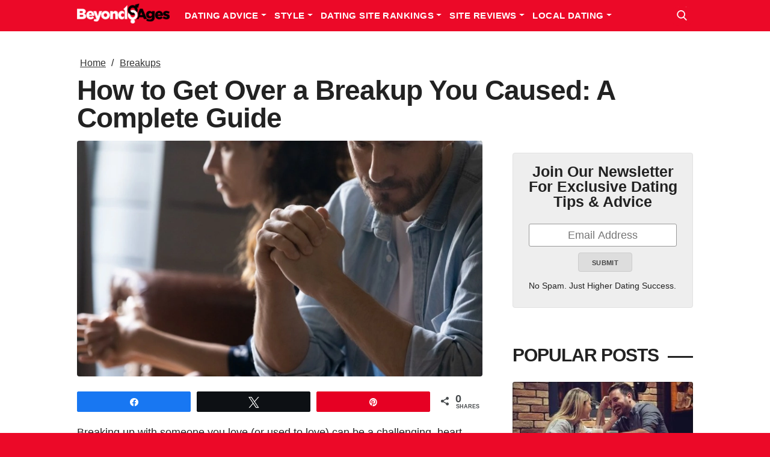

--- FILE ---
content_type: text/html; charset=UTF-8
request_url: https://beyondages.com/how-to-get-over-a-breakup-you-caused/
body_size: 36856
content:
<!DOCTYPE html>
<html lang="en">
<head><meta charset="utf-8"><script>if(navigator.userAgent.match(/MSIE|Internet Explorer/i)||navigator.userAgent.match(/Trident\/7\..*?rv:11/i)){var href=document.location.href;if(!href.match(/[?&]nowprocket/)){if(href.indexOf("?")==-1){if(href.indexOf("#")==-1){document.location.href=href+"?nowprocket=1"}else{document.location.href=href.replace("#","?nowprocket=1#")}}else{if(href.indexOf("#")==-1){document.location.href=href+"&nowprocket=1"}else{document.location.href=href.replace("#","&nowprocket=1#")}}}}</script><script>(()=>{class RocketLazyLoadScripts{constructor(){this.v="2.0.4",this.userEvents=["keydown","keyup","mousedown","mouseup","mousemove","mouseover","mouseout","touchmove","touchstart","touchend","touchcancel","wheel","click","dblclick","input"],this.attributeEvents=["onblur","onclick","oncontextmenu","ondblclick","onfocus","onmousedown","onmouseenter","onmouseleave","onmousemove","onmouseout","onmouseover","onmouseup","onmousewheel","onscroll","onsubmit"]}async t(){this.i(),this.o(),/iP(ad|hone)/.test(navigator.userAgent)&&this.h(),this.u(),this.l(this),this.m(),this.k(this),this.p(this),this._(),await Promise.all([this.R(),this.L()]),this.lastBreath=Date.now(),this.S(this),this.P(),this.D(),this.O(),this.M(),await this.C(this.delayedScripts.normal),await this.C(this.delayedScripts.defer),await this.C(this.delayedScripts.async),await this.T(),await this.F(),await this.j(),await this.A(),window.dispatchEvent(new Event("rocket-allScriptsLoaded")),this.everythingLoaded=!0,this.lastTouchEnd&&await new Promise(t=>setTimeout(t,500-Date.now()+this.lastTouchEnd)),this.I(),this.H(),this.U(),this.W()}i(){this.CSPIssue=sessionStorage.getItem("rocketCSPIssue"),document.addEventListener("securitypolicyviolation",t=>{this.CSPIssue||"script-src-elem"!==t.violatedDirective||"data"!==t.blockedURI||(this.CSPIssue=!0,sessionStorage.setItem("rocketCSPIssue",!0))},{isRocket:!0})}o(){window.addEventListener("pageshow",t=>{this.persisted=t.persisted,this.realWindowLoadedFired=!0},{isRocket:!0}),window.addEventListener("pagehide",()=>{this.onFirstUserAction=null},{isRocket:!0})}h(){let t;function e(e){t=e}window.addEventListener("touchstart",e,{isRocket:!0}),window.addEventListener("touchend",function i(o){o.changedTouches[0]&&t.changedTouches[0]&&Math.abs(o.changedTouches[0].pageX-t.changedTouches[0].pageX)<10&&Math.abs(o.changedTouches[0].pageY-t.changedTouches[0].pageY)<10&&o.timeStamp-t.timeStamp<200&&(window.removeEventListener("touchstart",e,{isRocket:!0}),window.removeEventListener("touchend",i,{isRocket:!0}),"INPUT"===o.target.tagName&&"text"===o.target.type||(o.target.dispatchEvent(new TouchEvent("touchend",{target:o.target,bubbles:!0})),o.target.dispatchEvent(new MouseEvent("mouseover",{target:o.target,bubbles:!0})),o.target.dispatchEvent(new PointerEvent("click",{target:o.target,bubbles:!0,cancelable:!0,detail:1,clientX:o.changedTouches[0].clientX,clientY:o.changedTouches[0].clientY})),event.preventDefault()))},{isRocket:!0})}q(t){this.userActionTriggered||("mousemove"!==t.type||this.firstMousemoveIgnored?"keyup"===t.type||"mouseover"===t.type||"mouseout"===t.type||(this.userActionTriggered=!0,this.onFirstUserAction&&this.onFirstUserAction()):this.firstMousemoveIgnored=!0),"click"===t.type&&t.preventDefault(),t.stopPropagation(),t.stopImmediatePropagation(),"touchstart"===this.lastEvent&&"touchend"===t.type&&(this.lastTouchEnd=Date.now()),"click"===t.type&&(this.lastTouchEnd=0),this.lastEvent=t.type,t.composedPath&&t.composedPath()[0].getRootNode()instanceof ShadowRoot&&(t.rocketTarget=t.composedPath()[0]),this.savedUserEvents.push(t)}u(){this.savedUserEvents=[],this.userEventHandler=this.q.bind(this),this.userEvents.forEach(t=>window.addEventListener(t,this.userEventHandler,{passive:!1,isRocket:!0})),document.addEventListener("visibilitychange",this.userEventHandler,{isRocket:!0})}U(){this.userEvents.forEach(t=>window.removeEventListener(t,this.userEventHandler,{passive:!1,isRocket:!0})),document.removeEventListener("visibilitychange",this.userEventHandler,{isRocket:!0}),this.savedUserEvents.forEach(t=>{(t.rocketTarget||t.target).dispatchEvent(new window[t.constructor.name](t.type,t))})}m(){const t="return false",e=Array.from(this.attributeEvents,t=>"data-rocket-"+t),i="["+this.attributeEvents.join("],[")+"]",o="[data-rocket-"+this.attributeEvents.join("],[data-rocket-")+"]",s=(e,i,o)=>{o&&o!==t&&(e.setAttribute("data-rocket-"+i,o),e["rocket"+i]=new Function("event",o),e.setAttribute(i,t))};new MutationObserver(t=>{for(const n of t)"attributes"===n.type&&(n.attributeName.startsWith("data-rocket-")||this.everythingLoaded?n.attributeName.startsWith("data-rocket-")&&this.everythingLoaded&&this.N(n.target,n.attributeName.substring(12)):s(n.target,n.attributeName,n.target.getAttribute(n.attributeName))),"childList"===n.type&&n.addedNodes.forEach(t=>{if(t.nodeType===Node.ELEMENT_NODE)if(this.everythingLoaded)for(const i of[t,...t.querySelectorAll(o)])for(const t of i.getAttributeNames())e.includes(t)&&this.N(i,t.substring(12));else for(const e of[t,...t.querySelectorAll(i)])for(const t of e.getAttributeNames())this.attributeEvents.includes(t)&&s(e,t,e.getAttribute(t))})}).observe(document,{subtree:!0,childList:!0,attributeFilter:[...this.attributeEvents,...e]})}I(){this.attributeEvents.forEach(t=>{document.querySelectorAll("[data-rocket-"+t+"]").forEach(e=>{this.N(e,t)})})}N(t,e){const i=t.getAttribute("data-rocket-"+e);i&&(t.setAttribute(e,i),t.removeAttribute("data-rocket-"+e))}k(t){Object.defineProperty(HTMLElement.prototype,"onclick",{get(){return this.rocketonclick||null},set(e){this.rocketonclick=e,this.setAttribute(t.everythingLoaded?"onclick":"data-rocket-onclick","this.rocketonclick(event)")}})}S(t){function e(e,i){let o=e[i];e[i]=null,Object.defineProperty(e,i,{get:()=>o,set(s){t.everythingLoaded?o=s:e["rocket"+i]=o=s}})}e(document,"onreadystatechange"),e(window,"onload"),e(window,"onpageshow");try{Object.defineProperty(document,"readyState",{get:()=>t.rocketReadyState,set(e){t.rocketReadyState=e},configurable:!0}),document.readyState="loading"}catch(t){console.log("WPRocket DJE readyState conflict, bypassing")}}l(t){this.originalAddEventListener=EventTarget.prototype.addEventListener,this.originalRemoveEventListener=EventTarget.prototype.removeEventListener,this.savedEventListeners=[],EventTarget.prototype.addEventListener=function(e,i,o){o&&o.isRocket||!t.B(e,this)&&!t.userEvents.includes(e)||t.B(e,this)&&!t.userActionTriggered||e.startsWith("rocket-")||t.everythingLoaded?t.originalAddEventListener.call(this,e,i,o):(t.savedEventListeners.push({target:this,remove:!1,type:e,func:i,options:o}),"mouseenter"!==e&&"mouseleave"!==e||t.originalAddEventListener.call(this,e,t.savedUserEvents.push,o))},EventTarget.prototype.removeEventListener=function(e,i,o){o&&o.isRocket||!t.B(e,this)&&!t.userEvents.includes(e)||t.B(e,this)&&!t.userActionTriggered||e.startsWith("rocket-")||t.everythingLoaded?t.originalRemoveEventListener.call(this,e,i,o):t.savedEventListeners.push({target:this,remove:!0,type:e,func:i,options:o})}}J(t,e){this.savedEventListeners=this.savedEventListeners.filter(i=>{let o=i.type,s=i.target||window;return e!==o||t!==s||(this.B(o,s)&&(i.type="rocket-"+o),this.$(i),!1)})}H(){EventTarget.prototype.addEventListener=this.originalAddEventListener,EventTarget.prototype.removeEventListener=this.originalRemoveEventListener,this.savedEventListeners.forEach(t=>this.$(t))}$(t){t.remove?this.originalRemoveEventListener.call(t.target,t.type,t.func,t.options):this.originalAddEventListener.call(t.target,t.type,t.func,t.options)}p(t){let e;function i(e){return t.everythingLoaded?e:e.split(" ").map(t=>"load"===t||t.startsWith("load.")?"rocket-jquery-load":t).join(" ")}function o(o){function s(e){const s=o.fn[e];o.fn[e]=o.fn.init.prototype[e]=function(){return this[0]===window&&t.userActionTriggered&&("string"==typeof arguments[0]||arguments[0]instanceof String?arguments[0]=i(arguments[0]):"object"==typeof arguments[0]&&Object.keys(arguments[0]).forEach(t=>{const e=arguments[0][t];delete arguments[0][t],arguments[0][i(t)]=e})),s.apply(this,arguments),this}}if(o&&o.fn&&!t.allJQueries.includes(o)){const e={DOMContentLoaded:[],"rocket-DOMContentLoaded":[]};for(const t in e)document.addEventListener(t,()=>{e[t].forEach(t=>t())},{isRocket:!0});o.fn.ready=o.fn.init.prototype.ready=function(i){function s(){parseInt(o.fn.jquery)>2?setTimeout(()=>i.bind(document)(o)):i.bind(document)(o)}return"function"==typeof i&&(t.realDomReadyFired?!t.userActionTriggered||t.fauxDomReadyFired?s():e["rocket-DOMContentLoaded"].push(s):e.DOMContentLoaded.push(s)),o([])},s("on"),s("one"),s("off"),t.allJQueries.push(o)}e=o}t.allJQueries=[],o(window.jQuery),Object.defineProperty(window,"jQuery",{get:()=>e,set(t){o(t)}})}P(){const t=new Map;document.write=document.writeln=function(e){const i=document.currentScript,o=document.createRange(),s=i.parentElement;let n=t.get(i);void 0===n&&(n=i.nextSibling,t.set(i,n));const c=document.createDocumentFragment();o.setStart(c,0),c.appendChild(o.createContextualFragment(e)),s.insertBefore(c,n)}}async R(){return new Promise(t=>{this.userActionTriggered?t():this.onFirstUserAction=t})}async L(){return new Promise(t=>{document.addEventListener("DOMContentLoaded",()=>{this.realDomReadyFired=!0,t()},{isRocket:!0})})}async j(){return this.realWindowLoadedFired?Promise.resolve():new Promise(t=>{window.addEventListener("load",t,{isRocket:!0})})}M(){this.pendingScripts=[];this.scriptsMutationObserver=new MutationObserver(t=>{for(const e of t)e.addedNodes.forEach(t=>{"SCRIPT"!==t.tagName||t.noModule||t.isWPRocket||this.pendingScripts.push({script:t,promise:new Promise(e=>{const i=()=>{const i=this.pendingScripts.findIndex(e=>e.script===t);i>=0&&this.pendingScripts.splice(i,1),e()};t.addEventListener("load",i,{isRocket:!0}),t.addEventListener("error",i,{isRocket:!0}),setTimeout(i,1e3)})})})}),this.scriptsMutationObserver.observe(document,{childList:!0,subtree:!0})}async F(){await this.X(),this.pendingScripts.length?(await this.pendingScripts[0].promise,await this.F()):this.scriptsMutationObserver.disconnect()}D(){this.delayedScripts={normal:[],async:[],defer:[]},document.querySelectorAll("script[type$=rocketlazyloadscript]").forEach(t=>{t.hasAttribute("data-rocket-src")?t.hasAttribute("async")&&!1!==t.async?this.delayedScripts.async.push(t):t.hasAttribute("defer")&&!1!==t.defer||"module"===t.getAttribute("data-rocket-type")?this.delayedScripts.defer.push(t):this.delayedScripts.normal.push(t):this.delayedScripts.normal.push(t)})}async _(){await this.L();let t=[];document.querySelectorAll("script[type$=rocketlazyloadscript][data-rocket-src]").forEach(e=>{let i=e.getAttribute("data-rocket-src");if(i&&!i.startsWith("data:")){i.startsWith("//")&&(i=location.protocol+i);try{const o=new URL(i).origin;o!==location.origin&&t.push({src:o,crossOrigin:e.crossOrigin||"module"===e.getAttribute("data-rocket-type")})}catch(t){}}}),t=[...new Map(t.map(t=>[JSON.stringify(t),t])).values()],this.Y(t,"preconnect")}async G(t){if(await this.K(),!0!==t.noModule||!("noModule"in HTMLScriptElement.prototype))return new Promise(e=>{let i;function o(){(i||t).setAttribute("data-rocket-status","executed"),e()}try{if(navigator.userAgent.includes("Firefox/")||""===navigator.vendor||this.CSPIssue)i=document.createElement("script"),[...t.attributes].forEach(t=>{let e=t.nodeName;"type"!==e&&("data-rocket-type"===e&&(e="type"),"data-rocket-src"===e&&(e="src"),i.setAttribute(e,t.nodeValue))}),t.text&&(i.text=t.text),t.nonce&&(i.nonce=t.nonce),i.hasAttribute("src")?(i.addEventListener("load",o,{isRocket:!0}),i.addEventListener("error",()=>{i.setAttribute("data-rocket-status","failed-network"),e()},{isRocket:!0}),setTimeout(()=>{i.isConnected||e()},1)):(i.text=t.text,o()),i.isWPRocket=!0,t.parentNode.replaceChild(i,t);else{const i=t.getAttribute("data-rocket-type"),s=t.getAttribute("data-rocket-src");i?(t.type=i,t.removeAttribute("data-rocket-type")):t.removeAttribute("type"),t.addEventListener("load",o,{isRocket:!0}),t.addEventListener("error",i=>{this.CSPIssue&&i.target.src.startsWith("data:")?(console.log("WPRocket: CSP fallback activated"),t.removeAttribute("src"),this.G(t).then(e)):(t.setAttribute("data-rocket-status","failed-network"),e())},{isRocket:!0}),s?(t.fetchPriority="high",t.removeAttribute("data-rocket-src"),t.src=s):t.src="data:text/javascript;base64,"+window.btoa(unescape(encodeURIComponent(t.text)))}}catch(i){t.setAttribute("data-rocket-status","failed-transform"),e()}});t.setAttribute("data-rocket-status","skipped")}async C(t){const e=t.shift();return e?(e.isConnected&&await this.G(e),this.C(t)):Promise.resolve()}O(){this.Y([...this.delayedScripts.normal,...this.delayedScripts.defer,...this.delayedScripts.async],"preload")}Y(t,e){this.trash=this.trash||[];let i=!0;var o=document.createDocumentFragment();t.forEach(t=>{const s=t.getAttribute&&t.getAttribute("data-rocket-src")||t.src;if(s&&!s.startsWith("data:")){const n=document.createElement("link");n.href=s,n.rel=e,"preconnect"!==e&&(n.as="script",n.fetchPriority=i?"high":"low"),t.getAttribute&&"module"===t.getAttribute("data-rocket-type")&&(n.crossOrigin=!0),t.crossOrigin&&(n.crossOrigin=t.crossOrigin),t.integrity&&(n.integrity=t.integrity),t.nonce&&(n.nonce=t.nonce),o.appendChild(n),this.trash.push(n),i=!1}}),document.head.appendChild(o)}W(){this.trash.forEach(t=>t.remove())}async T(){try{document.readyState="interactive"}catch(t){}this.fauxDomReadyFired=!0;try{await this.K(),this.J(document,"readystatechange"),document.dispatchEvent(new Event("rocket-readystatechange")),await this.K(),document.rocketonreadystatechange&&document.rocketonreadystatechange(),await this.K(),this.J(document,"DOMContentLoaded"),document.dispatchEvent(new Event("rocket-DOMContentLoaded")),await this.K(),this.J(window,"DOMContentLoaded"),window.dispatchEvent(new Event("rocket-DOMContentLoaded"))}catch(t){console.error(t)}}async A(){try{document.readyState="complete"}catch(t){}try{await this.K(),this.J(document,"readystatechange"),document.dispatchEvent(new Event("rocket-readystatechange")),await this.K(),document.rocketonreadystatechange&&document.rocketonreadystatechange(),await this.K(),this.J(window,"load"),window.dispatchEvent(new Event("rocket-load")),await this.K(),window.rocketonload&&window.rocketonload(),await this.K(),this.allJQueries.forEach(t=>t(window).trigger("rocket-jquery-load")),await this.K(),this.J(window,"pageshow");const t=new Event("rocket-pageshow");t.persisted=this.persisted,window.dispatchEvent(t),await this.K(),window.rocketonpageshow&&window.rocketonpageshow({persisted:this.persisted})}catch(t){console.error(t)}}async K(){Date.now()-this.lastBreath>45&&(await this.X(),this.lastBreath=Date.now())}async X(){return document.hidden?new Promise(t=>setTimeout(t)):new Promise(t=>requestAnimationFrame(t))}B(t,e){return e===document&&"readystatechange"===t||(e===document&&"DOMContentLoaded"===t||(e===window&&"DOMContentLoaded"===t||(e===window&&"load"===t||e===window&&"pageshow"===t)))}static run(){(new RocketLazyLoadScripts).t()}}RocketLazyLoadScripts.run()})();</script>

  <!-- Basic Page Needs
  –––––––––––––––––––––––––––––––––––––––––––––––––– -->
  

  <!-- Mobile Specific Metas
  –––––––––––––––––––––––––––––––––––––––––––––––––– -->
  <meta name="viewport" content="width=device-width, initial-scale=1">

  <!-- Favicon
  –––––––––––––––––––––––––––––––––––––––––––––––––– -->
  <link rel="icon" type="image/png" href="https://beyondages.com/wp-content/themes/beyondages/images/favicon/favicon.ico" />
  <link rel="apple-touch-icon" sizes="180x180" href="https://cdn.shortpixel.ai/spai/q_lossless+ret_img+to_auto/beyondages.com/wp-content/themes/beyondages/images/favicon/apple-touch-icon.png" data-spai-egr="1">
  <link rel="icon" type="image/png" sizes="32x32" href="https://cdn.shortpixel.ai/spai/q_lossless+ret_img+to_auto/beyondages.com/wp-content/themes/beyondages/images/favicon/favicon-32x32.png" data-spai-egr="1">
  <link rel="icon" type="image/png" sizes="16x16" href="https://cdn.shortpixel.ai/spai/q_lossless+ret_img+to_auto/beyondages.com/wp-content/themes/beyondages/images/favicon/favicon-16x16.png" data-spai-egr="1">
  <link rel="manifest" href="https://beyondages.com/wp-content/themes/beyondages/images/favicon/site.webmanifest">
  <link rel="preload" href="https://beyondages.com/wp-content/themes/beyondages/fonts/icons.woff" as="font" type="font/woff" crossorigin>

  <link src="https://beyondages.com/wp-content/themes/beyondages/fonts/theme/theme-fonts.css" >

    <meta name="msapplication-TileColor" content="#da532c">
  <meta name="theme-color" content="#ffffff">

      <script type="rocketlazyloadscript">
		window.addEventListener('load', function(){
			document.getElementsByTagName( 'html' )[0].classList.add('loaded');
		});
	</script>
	<style id="cwv-css"></style>
	<title>How to Get Over a Breakup You Caused: A Complete Guide</title>
<link crossorigin data-rocket-preconnect href="https://cdn.shortpixel.ai" rel="preconnect">
<link crossorigin data-rocket-preconnect href="https://connect.facebook.net" rel="preconnect">
<link crossorigin data-rocket-preconnect href="https://www.googletagmanager.com" rel="preconnect">
<link crossorigin data-rocket-preconnect href="https://analytics.ahrefs.com" rel="preconnect">
<link crossorigin data-rocket-preconnect href="https://a.omappapi.com" rel="preconnect">
<link crossorigin data-rocket-preconnect href="https://cdn-images.mailchimp.com" rel="preconnect">
<link crossorigin data-rocket-preconnect href="https://s3.amazonaws.com" rel="preconnect">
<link crossorigin data-rocket-preload as="font" href="https://beyondages.com/wp-content/plugins/social-warfare/assets/fonts/sw-icon-font.woff?ver=4.5.6" rel="preload">
<link crossorigin data-rocket-preload as="font" href="https://beyondages.com/wp-content/themes/beyondages/fonts/icons.woff" rel="preload">
<style id="wpr-usedcss">@media (max-width:767px){#body,#post,#post>.container,.post_left>div,.post_wrap-all,.post_wrap-all>div{border:1px solid #fff}#post,#post .post_left,#post>.container,#post>.container>.post_wrap-all,body,html{width:100%!important;display:block!important}html:not(.js-user-action) .home_popular,html:not(.js-user-action) .post_author-box,html:not(.js-user-action) .post_comments-box,html:not(.js-user-action) .post_email-box,html:not(.js-user-action) .swp_social_panel{display:none!important}}img:is([sizes=auto i],[sizes^="auto," i]){contain-intrinsic-size:3000px 1500px}@font-face{font-family:sw-icon-font;src:url("https://beyondages.com/wp-content/plugins/social-warfare/assets/fonts/sw-icon-font.eot?ver=4.5.6");src:url("https://beyondages.com/wp-content/plugins/social-warfare/assets/fonts/sw-icon-font.eot?ver=4.5.6#iefix") format("embedded-opentype"),url("https://beyondages.com/wp-content/plugins/social-warfare/assets/fonts/sw-icon-font.woff?ver=4.5.6") format("woff"),url("https://beyondages.com/wp-content/plugins/social-warfare/assets/fonts/sw-icon-font.ttf?ver=4.5.6") format("truetype"),url("https://beyondages.com/wp-content/plugins/social-warfare/assets/fonts/sw-icon-font.svg?ver=4.5.6#1445203416") format("svg");font-weight:400;font-style:normal;font-display:swap}:root{--wp--preset--aspect-ratio--square:1;--wp--preset--aspect-ratio--4-3:4/3;--wp--preset--aspect-ratio--3-4:3/4;--wp--preset--aspect-ratio--3-2:3/2;--wp--preset--aspect-ratio--2-3:2/3;--wp--preset--aspect-ratio--16-9:16/9;--wp--preset--aspect-ratio--9-16:9/16;--wp--preset--color--black:#000000;--wp--preset--color--cyan-bluish-gray:#abb8c3;--wp--preset--color--white:#ffffff;--wp--preset--color--pale-pink:#f78da7;--wp--preset--color--vivid-red:#cf2e2e;--wp--preset--color--luminous-vivid-orange:#ff6900;--wp--preset--color--luminous-vivid-amber:#fcb900;--wp--preset--color--light-green-cyan:#7bdcb5;--wp--preset--color--vivid-green-cyan:#00d084;--wp--preset--color--pale-cyan-blue:#8ed1fc;--wp--preset--color--vivid-cyan-blue:#0693e3;--wp--preset--color--vivid-purple:#9b51e0;--wp--preset--gradient--vivid-cyan-blue-to-vivid-purple:linear-gradient(135deg,rgba(6, 147, 227, 1) 0%,rgb(155, 81, 224) 100%);--wp--preset--gradient--light-green-cyan-to-vivid-green-cyan:linear-gradient(135deg,rgb(122, 220, 180) 0%,rgb(0, 208, 130) 100%);--wp--preset--gradient--luminous-vivid-amber-to-luminous-vivid-orange:linear-gradient(135deg,rgba(252, 185, 0, 1) 0%,rgba(255, 105, 0, 1) 100%);--wp--preset--gradient--luminous-vivid-orange-to-vivid-red:linear-gradient(135deg,rgba(255, 105, 0, 1) 0%,rgb(207, 46, 46) 100%);--wp--preset--gradient--very-light-gray-to-cyan-bluish-gray:linear-gradient(135deg,rgb(238, 238, 238) 0%,rgb(169, 184, 195) 100%);--wp--preset--gradient--cool-to-warm-spectrum:linear-gradient(135deg,rgb(74, 234, 220) 0%,rgb(151, 120, 209) 20%,rgb(207, 42, 186) 40%,rgb(238, 44, 130) 60%,rgb(251, 105, 98) 80%,rgb(254, 248, 76) 100%);--wp--preset--gradient--blush-light-purple:linear-gradient(135deg,rgb(255, 206, 236) 0%,rgb(152, 150, 240) 100%);--wp--preset--gradient--blush-bordeaux:linear-gradient(135deg,rgb(254, 205, 165) 0%,rgb(254, 45, 45) 50%,rgb(107, 0, 62) 100%);--wp--preset--gradient--luminous-dusk:linear-gradient(135deg,rgb(255, 203, 112) 0%,rgb(199, 81, 192) 50%,rgb(65, 88, 208) 100%);--wp--preset--gradient--pale-ocean:linear-gradient(135deg,rgb(255, 245, 203) 0%,rgb(182, 227, 212) 50%,rgb(51, 167, 181) 100%);--wp--preset--gradient--electric-grass:linear-gradient(135deg,rgb(202, 248, 128) 0%,rgb(113, 206, 126) 100%);--wp--preset--gradient--midnight:linear-gradient(135deg,rgb(2, 3, 129) 0%,rgb(40, 116, 252) 100%);--wp--preset--font-size--small:13px;--wp--preset--font-size--medium:20px;--wp--preset--font-size--large:36px;--wp--preset--font-size--x-large:42px;--wp--preset--spacing--20:0.44rem;--wp--preset--spacing--30:0.67rem;--wp--preset--spacing--40:1rem;--wp--preset--spacing--50:1.5rem;--wp--preset--spacing--60:2.25rem;--wp--preset--spacing--70:3.38rem;--wp--preset--spacing--80:5.06rem;--wp--preset--shadow--natural:6px 6px 9px rgba(0, 0, 0, .2);--wp--preset--shadow--deep:12px 12px 50px rgba(0, 0, 0, .4);--wp--preset--shadow--sharp:6px 6px 0px rgba(0, 0, 0, .2);--wp--preset--shadow--outlined:6px 6px 0px -3px rgba(255, 255, 255, 1),6px 6px rgba(0, 0, 0, 1);--wp--preset--shadow--crisp:6px 6px 0px rgba(0, 0, 0, 1)}:where(.is-layout-flex){gap:.5em}:where(.is-layout-grid){gap:.5em}:where(.wp-block-post-template.is-layout-flex){gap:1.25em}:where(.wp-block-post-template.is-layout-grid){gap:1.25em}:where(.wp-block-columns.is-layout-flex){gap:2em}:where(.wp-block-columns.is-layout-grid){gap:2em}:root :where(.wp-block-pullquote){font-size:1.5em;line-height:1.6}.yoobar_button a{font-size:15px;display:inline-block;padding:6px 10px;font-weight:500}.yoobarToppeSlider,.yoobarTopperhold,.yoobarfooterRand{display:none}.ybr-ybar-container a{text-decoration:none}.yoo-col-4.noyooclass,.yoo-col-6.noyooclass{display:none}.yoobarsticky{transition:all .3s ease}.yoobarstickynav{transition:all .3s ease}.yoobarfixed{position:fixed;top:0;left:0;width:100%;z-index:9999;animation:1s forwards smoothScroll}.yoobarfixednav{position:fixed;bottom:0;left:0;width:100%;z-index:9999;animation:1s forwards smoothScrollnav}@keyframes smoothScroll{0%{transform:translateY(-60px)}100%{transform:translateY(0)}}@keyframes smoothScrollnav{0%{transform:translateY(60px)}100%{transform:translateY(0)}}.ybr-ybar-notification-bar .ybr-ybar-button .ybr-ybar-button-text{padding:5px 11px;text-decoration:none;font-weight:500}.ybr-ybar-container,.ybr-ybar-container-bottom{z-index:1;width:100%}.ybr-ybar-notification-bar{position:relative}.ybr-ybar-notification-bar.ybr-ybar-notification-bar .ybr-ybar-button .ybr-ybar-button-text{text-decoration:none}.ybr-ybar-notification-bar .ybr-ybar-button{-webkit-transition:-webkit-transform .5s;transition:-webkit-transform .5s;transition:transform .5s;transition:transform .5s,-webkit-transform .5s;min-width:-webkit-fit-content;min-width:-moz-fit-content;min-width:fit-content}a.ybr-ybar-button-text.ybr-ybar-padding-text:hover{opacity:.9}@media only screen and (max-width:480px){.ybr-ybar-padding-text{padding:5px}}div#yoobarSliderWrapper{position:relative;width:100%;margin:0 5px;max-width:600px;margin-right:37px}.yoo-conatainer{position:relative;z-index:1}.yoo-conatainer:before{z-index:-1;content:'';position:absolute;width:100%;height:100%;left:0;background:#98ec35}.yoo_row_class div#yoobarSliderWrapper{max-width:94%;margin-right:0;margin:0 20px}.slide{position:relative;width:100%}.yoo-conatainer{padding-right:0;padding-left:1em;width:100%}.yoo_row_class .yoo-col-6{padding-right:0}.yoo-col-6{-webkit-box-flex:0;-ms-flex:0 0 auto;flex:0 0 auto;padding-right:2em;width:-webkit-fit-content;width:-moz-fit-content;width:fit-content;white-space:nowrap}.yoo-col-4{-webkit-box-flex:0;-ms-flex:0 0 auto;flex:0 0 auto;width:-webkit-fit-content;width:-moz-fit-content;width:fit-content;white-space:nowrap}.yoo-row{-webkit-box-pack:center;-ms-flex-pack:center;justify-content:center;width:100%;white-space:nowrap;overflow:hidden;display:-webkit-box;display:-ms-flexbox;display:flex;-webkit-box-align:center;-ms-flex-align:center;align-items:center;padding:5px 0}.ybr-ybar-container li{list-style:none}@media screen and (max-width:768px){.yoo-row{display:block}.yoo-col-4{margin-top:6%}}.active{display:revert}@media screen and (max-width:768px){.yoo-col-4,.yoo-col-6{display:-webkit-box;display:-ms-flexbox;display:flex;width:100%;-webkit-box-pack:center;-ms-flex-pack:center;justify-content:center;text-align:center}div#yoobarSliderWrapper{margin-left:38px;position:relative;width:100%;max-width:600px;margin-right:15px}div#yoobarSliderWrapper{max-width:98%!important;margin:0 3px!important}}.yoobarSliderWrapper,div#yoobarSliderWrapper{display:none}@media screen and (max-width:480px){.yoo-col-4,.yoo-col-6{text-align:center;padding-right:0;justify-content:center}.yoo-row{width:100%;display:block;padding:0}}.swp_social_panel.swp_default_full_color a,body .swp_social_panel.swp_other_full_color:hover a,html body .swp_social_panel.swp_individual_full_color .nc_tweetContainer:hover a{color:#fff}.swp_social_panel.swp_flat_fresh.swp_default_full_color .swp_facebook,body .swp_social_panel.swp_flat_fresh.swp_other_full_color:hover .swp_facebook:not(:hover),html body .swp_social_panel.swp_flat_fresh.swp_individual_full_color .swp_facebook:hover{border:1px solid #1877f2}.swp_social_panel.swp_default_full_color .swp_facebook,body .swp_social_panel.swp_other_full_color:hover .swp_facebook,html body .swp_social_panel.swp_individual_full_color .swp_facebook:hover{background:#1877f2;border:1px solid #0b5fcc}.swp_social_panel.swp_flat_fresh.swp_default_full_color .swp_more,body .swp_social_panel.swp_flat_fresh.swp_other_full_color:hover .swp_more:not(:hover),html body .swp_social_panel.swp_flat_fresh.swp_individual_full_color .swp_more:hover{border:1px solid #ee464f}.swp_social_panel.swp_default_full_color .swp_more,body .swp_social_panel.swp_other_full_color:hover .swp_more,html body .swp_social_panel.swp_individual_full_color .swp_more:hover{background:#ee464f;border:1px solid #ea1723}.swp_social_panel.swp_flat_fresh.swp_default_full_color .swp_pinterest,body .swp_social_panel.swp_flat_fresh.swp_other_full_color:hover .swp_pinterest:not(:hover),html body .swp_social_panel.swp_flat_fresh.swp_individual_full_color .swp_pinterest:hover{border:1px solid #e60023}.swp_social_panel.swp_default_full_color .swp_pinterest,body .swp_social_panel.swp_other_full_color:hover .swp_pinterest,html body .swp_social_panel.swp_individual_full_color .swp_pinterest:hover{background:#e60023;border:1px solid #b3001b}.swp_social_panel.swp_flat_fresh.swp_default_full_color .swp_print,body .swp_social_panel.swp_flat_fresh.swp_other_full_color:hover .swp_print:not(:hover),html body .swp_social_panel.swp_flat_fresh.swp_individual_full_color .swp_print:hover{border:1px solid #777}.swp_social_panel.swp_default_full_color .swp_print,body .swp_social_panel.swp_other_full_color:hover .swp_print,html body .swp_social_panel.swp_individual_full_color .swp_print:hover{background:#777;border:1px solid #5e5e5e}.swp_social_panel.swp_flat_fresh.swp_default_full_color .swp_twitter,body .swp_social_panel.swp_flat_fresh.swp_other_full_color:hover .swp_twitter:not(:hover),html body .swp_social_panel.swp_flat_fresh.swp_individual_full_color .swp_twitter:hover{border:1px solid #0d1014}.swp_social_panel.swp_default_full_color .swp_twitter,body .swp_social_panel.swp_other_full_color:hover .swp_twitter,html body .swp_social_panel.swp_individual_full_color .swp_twitter:hover{background:#0d1014;border:1px solid #000}.scale-100{transform:scale(1)}@media print{.swp_social_panel{display:none;opacity:0;visibility:collapse}}.swp_social_panel{clear:both;display:flex;height:34px;line-height:1;margin-bottom:20px!important;margin-top:20px!important;overflow:hidden;padding:0;align-items:stretch;-webkit-box-align:stretch;-moz-box-align:stretch;-webkit-box-pack:justify;-moz-box-pack:justify;direction:ltr;-ms-flex-align:stretch;-ms-flex-line-pack:center;-ms-flex-pack:justify;flex-wrap:wrap;justify-content:space-between}.swp_social_panel .nc_tweetContainer a.nc_tweet,.swp_social_panel .nc_tweetContainer.total_shares .swp_count{display:block;display:flex;font-family:Lato,sans-serif;font-size:18px!important;font-weight:700;height:30px;text-decoration:none;text-decoration:none!important;text-transform:none;flex-flow:row wrap;box-shadow:none}.swp_social_panel .nc_tweetContainer:not(.total_shares):not(.total_sharesalt){border-radius:2px;cursor:pointer;float:left;font-family:Lato;height:32px;margin:0 5px 3px;min-width:34px;overflow:hidden;text-align:center;transition:all .1s linear}.swp_social_panel .nc_tweetContainer .spaceManWilly{display:block;width:120px}.swp_social_panel .swp_label{display:block;font-size:9px!important;margin-top:13px;position:absolute;text-align:center!important;text-transform:uppercase}.swp_social_panel .swp_share{display:block;float:right;float:left;font-size:14px;font-weight:400;height:30px;line-height:32px;margin:0 0 0 6px;max-width:none!important}.swp_social_panel .total_shares{background:rgba(0,0,0,0)!important;border:none!important;border-radius:2px;color:#fff;cursor:default;display:block;font-size:19px;padding:0 10px;flex:none!important}.swp_social_panel .total_shares .swp_count{line-height:30px}.swp_social_panel .total_shares .swp_label{font-size:10px;vertical-align:middle}.swp_social_panel .total_shares.total_sharesalt{background:rgba(0,0,0,0)!important;border:none!important}.swp_social_panel .total_shares.total_sharesalt:before{content:"G";display:inline-block;font-family:sw-icon-font;margin-top:7px;vertical-align:top}.swp_social_panel .total_shares.total_sharesalt.total_sharesalt,.swp_social_panel .total_shares.total_sharesalt:not(:first-child){background:rgba(0,0,0,0)!important;border:none;color:#474b4d;margin-left:0!important;margin-bottom:10px!important}.swp_social_panel .total_shares.total_sharesalt .swp_count{color:#474b4d;font-size:24px}.swp_social_panel .total_shares.total_sharesalt .swp_label{color:#474b4d;letter-spacing:0;min-width:40px}.swp_social_panel a .swp_count{font-size:14px}.swp_social_panel a .swp_count:not(.swp_hide){display:inline-block;line-height:32px;margin:0;padding:0 5px;flex:1}.swp_social_panel a .swp_count.swp_hide{margin:0 auto;width:auto}.swp_social_panel:not(.nc_floater):not(.swp_social_panelSide){width:100%!important}.swp_social_panel:not(.swp_social_panelSide){transition:opacity .2s ease-in-out}.swp_social_panel:not(.swp_social_panelSide) .nc_tweetContainer{flex:1}.swp_social_panel:not(.swp_social_panelSide) .nc_tweetContainer:first-child{margin-left:0}.swp_social_panel:not(.swp_social_panelSide) .nc_tweetContainer:nth-last-child(1){margin-right:0}.swp_social_panel:not(.swp_social_panelSide) div.total_shares.total_sharesalt:before{content:"G";display:inline-block;font-family:sw-icon-font;margin-top:7px;vertical-align:top}.swp_social_panel:not(.swp_social_panelSide) div.total_shares.total_sharesalt .swp_count{display:inline-block;line-height:0;margin-left:8px;margin-top:12px;min-width:45px;position:relative;vertical-align:middle}.swp_social_panel:not(.swp_social_panelSide) div.total_shares.total_sharesalt:first-child{margin-left:0;margin-right:15px;padding-left:0}.swp_social_panel:not(.swp_social_panelSide) div.total_shares.total_sharesalt:nth-last-child(1){margin-right:0;padding-right:0}.swp_social_panel span:before{content:initial!important}.swp_social_panel .iconFiller{font-size:18px;margin:0 auto;display:block;float:left;height:30px;overflow:hidden;transition:width .1s linear;width:30px}.swp_social_panel .sw{float:left;height:30px;line-height:32px;margin:1px 5px 0;text-shadow:none!important;width:20px}.swp_social_panel:hover .total_shares{background:#e08a0f}.swp_powered_by{font-family:helvetica,arial,sans-serif;color:#000}.swp_powered_by span{clear:both;width:100%;display:block;margin:36px 0 -30px}.swp_powered_by a{color:#000;text-decoration:none}.swp_powered_by img{max-height:40px;margin-top:30px}.sw{display:inline-block;font-family:sw-icon-font!important;font-size:inherit;-moz-osx-font-smoothing:grayscale;-webkit-font-smoothing:antialiased;font-style:normal;font-weight:400;text-rendering:auto;text-transform:none!important;transform:translate(0,0);-webkit-transform:translate(0,0);-moz-transform:translate(0,0);-ms-transform:translate(0,0);-o-transform:translate(0,0);transform:translate(0,0)}.sw:before{display:block!important}i.swp_facebook_icon:before{content:"k"}i.swp_pinterest_icon:before{content:"A"}i.swp_twitter_icon:before{content:"N"}.swp_social_panelSide{transition:all .2s linear;flex-direction:column;height:auto;overflow:visible;z-index:9998;margin:10px 5px!important;padding:0}.swp_social_panelSide.fade,.swp_social_panelSide.slide{transition:all .2s linear;position:fixed}.swp_social_panelSide.fade{display:none}.swp_social_panelSide[class*=swp_side]{height:auto;display:flex;position:fixed;padding:30px 0}.swp_social_panelSide.swp_side_top{top:15px}.swp_social_panelSide.swp_side_bottom{bottom:15px}.swp_social_panelSide span.swp_label{margin-top:0}.swp_social_panelSide .nc_tweetContainer{transition:all .1s linear;border-radius:3px;clear:both;display:block;font-family:Lato,sans-serif;height:32px;margin:3px 0!important;overflow:hidden;padding:0;width:90px}.swp_social_panelSide .nc_tweetContainer.total_shares{background:rgba(0,0,0,0);border:0!important;font-weight:800;height:55px;margin:0;padding:0;text-align:center;width:90px;order:-100}.swp_social_panelSide .nc_tweetContainer.total_shares .swp_count{color:#444;display:block;font-family:Lato,sans-serif;height:28px;text-align:center;width:100%}.swp_social_panelSide .nc_tweetContainer.total_shares .swp_label{color:#444;display:block;font-family:Lato,sans-serif;font-size:50%;position:relative;text-align:center;width:100%}.swp_social_panelSide .nc_tweetContainer:not(.total_shares){line-height:34px}.swp_social_panelSide .nc_tweetContainer:hover,.swp_social_panelSide .nc_tweetContainer:hover .iconFiller,.swp_social_panelSide .nc_tweetContainer:hover .swp_count{transition:all .1s linear}.swp_social_panelSide .nc_tweetContainer .iconFiller{transition:all .1s linear;display:inline-block;height:40px;margin:0 6px;padding:0;vertical-align:middle;width:21px}.swp_social_panelSide .nc_tweetContainer .swp_count{transition:all .1s linear;display:inline-block;font-size:14px;height:32px;line-height:16px;margin:0;padding:0;overflow:hidden;text-align:right;vertical-align:top;width:0}.swp_social_panelSide .nc_tweetContainer a{transition:all .1s linear;cursor:pointer;display:block;font-weight:500;height:36px;margin:0;padding:0;text-decoration:none}.swp_social_panelSide .nc_tweetContainer .sw,.swp_social_panelSide .nc_tweetContainer .swp_share{float:left;line-height:34px}.swp_social_panelSide .nc_tweetContainer .swp_share{font-size:13px;margin:0}.swp_social_panelSide:not(.swp_boxed):not(.swp_circles) .nc_tweetContainer:not(.total_shares) .iconFiller{margin-left:2px;width:30px}.swp_social_panelSide:not(.swp_boxed):not(.swp_circles) .nc_tweetContainer:not(.total_shares):not(.total_shares) .spaceManWilly,.swp_social_panelSide:not(.swp_boxed):not(.swp_circles) .nc_tweetContainer:not(.total_shares)[data-network]:not(.total_shares):hover span.iconFiller{width:90px}.swp_social_panelSide:not(.swp_boxed):not(.swp_circles) .nc_tweetContainer:not(.total_shares):hover{width:150px}.nc_wrapper{background:#fff;position:fixed;transition:top .5s bottom .5s;width:100%;z-index:99999}.nc_wrapper.bottom{bottom:0;left:0}.nc_wrapper.top{top:0;left:0}.nc_wrapper .swp_social_panel{margin-bottom:10px!important;margin-top:10px!important}.nc_floater{margin:10px 0;position:relative}a.swp_CTT{text-decoration:none!important;cursor:pointer}a.swp-hover-pin-button{background:#cd2029;border:1px solid #aa1b29;border:0;border-bottom:none;border-radius:3px;box-shadow:none;color:#fff;font-family:Lato,sans-serif;font-size:15px;width:120px!important;height:32px;line-height:32px;padding:0 20px;position:absolute;text-decoration:none;text-align:center;transition:opacity .5s;z-index:3200;position:absolute;cursor:pointer}a.swp-hover-pin-button::before{content:"A";color:#fff;float:left;font-family:sw-icon-font;font-size:20px;font-weight:400;line-height:36px;margin-left:-5px;margin-right:10px}a.swp-hover-pin-button:hover::before{content:"z"}a.swp-hover-pin-button:focus,a.swp-hover-pin-button:hover{background:#aa1b29;color:#fff;text-decoration:none}.swp-content-locator{display:none!important;margin:0!important}.swp-lightbox-wrapper{width:100%;height:100%;position:fixed;top:0;background:#fff;z-index:999999}.swp-lightbox-wrapper .swp-lightbox-inner{width:50%;left:25%;position:relative;text-align:center;top:10%;background:#fff;padding:35px;border-radius:10px}@media(max-width:768px){.swp-lightbox-wrapper .swp-lightbox-inner{width:80%;left:10%}}@media(max-width:450px){.swp-lightbox-wrapper .swp-lightbox-inner{width:90%;left:5%}}.swp-lightbox-wrapper .swp-lightbox-inner h5{font-family:Lato,sans-serif;font-size:25px;margin-bottom:40px;text-align:center}.swp-lightbox-wrapper .swp-lightbox-inner .swp-lightbox-close{font-weight:700;height:20px;width:20px;cursor:pointer;color:#30394f;text-align:right;transform:rotate(45deg);display:inline-block;float:right;margin:-30px;font-size:25px}.swp-lightbox-wrapper .swp-lightbox-inner .swp-lightbox-close:before{content:"+";font-family:arial}@media print{.swp-lightbox-wrapper{display:none}}.swp-lightbox-wrapper .swp_pinterest_icon.top_icon{color:#cd2029;font-size:45px;margin:0;padding:0;line-height:0}.swp-lightbox-wrapper.pinterest-overlay .swp-lightbox-inner{width:70%;left:15%;height:80%;overflow-y:auto}.swp-lightbox-wrapper.pinterest-overlay .swp-lightbox-inner h5{margin-bottom:40px}.swp-lightbox-wrapper.pinterest-overlay .pin_images_wrapper{text-align:center}.swp-lightbox-wrapper.pinterest-overlay .pin_images_wrapper .pin_image_select_wrapper{display:inline-block;width:24%;margin-right:1%}.swp-lightbox-wrapper.pinterest-overlay .pin_images_wrapper .pin_image_select_wrapper img{border-radius:3px;max-width:100%;height:auto}.swp-lightbox-wrapper.pinterest-overlay .pin_images_wrapper .pin_image_select_wrapper .swp-hover-pin-button{position:initial;width:100%!important;display:block;margin-top:10px;margin-bottom:40px}html{line-height:1.15;-webkit-text-size-adjust:100%}body{margin:0}h1{font-size:2em;margin:.67em 0}pre{font-family:monospace,monospace;font-size:1em;white-space:pre-line}a{background-color:transparent}code{font-family:monospace,monospace;font-size:1em}img{border-style:none}button,input,optgroup,select,textarea{font-family:inherit;font-size:100%;line-height:1.15;margin:0}button,input{overflow:visible}button,select{text-transform:none}[type=button],[type=reset],[type=submit],button{-webkit-appearance:button}[type=button]::-moz-focus-inner,[type=reset]::-moz-focus-inner,[type=submit]::-moz-focus-inner,button::-moz-focus-inner{border-style:none;padding:0}[type=button]:-moz-focusring,[type=reset]:-moz-focusring,[type=submit]:-moz-focusring,button:-moz-focusring{outline:ButtonText dotted 1px}fieldset{padding:.35em .75em .625em}legend{box-sizing:border-box;color:inherit;display:table;max-width:100%;padding:0;white-space:normal}progress{vertical-align:baseline}table{border-collapse:collapse}textarea{overflow:auto}[type=checkbox],[type=radio]{box-sizing:border-box;padding:0}[type=number]::-webkit-inner-spin-button,[type=number]::-webkit-outer-spin-button{height:auto}[type=search]{-webkit-appearance:textfield;outline-offset:-2px}[type=search]::-webkit-search-decoration{-webkit-appearance:none}::-webkit-file-upload-button{-webkit-appearance:button;font:inherit}template{display:none}[hidden]{display:none}.container{position:relative;width:100%;max-width:1100px;margin:0 auto;padding:0 10px;box-sizing:border-box}@media (min-width:425px){.container{width:85%;padding:0}}.container:after,.u-cf{content:"";display:table;clear:both}html{font-size:62.5%}body{font-size:1.8em;line-height:1.6;font-weight:400;font-family:Roboto,Helvetica,Arial,sans-serif;color:#222}h1,h2,h3,h5{margin-top:0;margin-bottom:2rem;font-weight:600;font-family:'Barlow Semi Condensed','Arial Narrow',sans-serif}h1{font-size:3.6rem;line-height:1;letter-spacing:-.1rem}h2{font-size:3rem;line-height:1.15;letter-spacing:-.1rem}h3{font-size:2.4rem;line-height:1.2;letter-spacing:-.1rem}h5{font-size:2rem;line-height:1.4;letter-spacing:-.05rem}@media (min-width:550px){.container{width:80%}h1{font-size:4.6rem}h2{font-size:4.2rem}h3{font-size:3.6rem}h5{font-size:2.4rem}}p{margin-top:0}a{color:#05f;text-decoration:underline}a:hover{color:#04c}.button,button,input[type=button],input[type=reset],input[type=submit]{display:inline-block;height:34px;padding:0 30px;color:#555;text-align:center;font-size:11px;font-weight:600;line-height:38px;letter-spacing:.1rem;text-transform:uppercase;text-decoration:none;white-space:nowrap;background-color:transparent;border-radius:4px;border:1px solid #bbb;cursor:pointer;box-sizing:border-box}.button:focus,.button:hover,button:focus,button:hover,input[type=button]:focus,input[type=button]:hover,input[type=reset]:focus,input[type=reset]:hover,input[type=submit]:focus,input[type=submit]:hover{color:#333;border-color:#888;outline:0}input[type=email],input[type=number],input[type=password],input[type=search],input[type=text],input[type=url],select,textarea{height:38px;padding:6px 10px;background-color:#fff;border:1px solid #d1d1d1;border-radius:4px;box-shadow:none;box-sizing:border-box}input[type=email],input[type=number],input[type=password],input[type=search],input[type=text],input[type=url],textarea{-webkit-appearance:none;-moz-appearance:none;appearance:none}textarea{min-height:65px;padding-top:6px;padding-bottom:6px}input[type=email]:focus,input[type=number]:focus,input[type=password]:focus,input[type=search]:focus,input[type=text]:focus,input[type=url]:focus,select:focus,textarea:focus{border:1px solid #ec0928;outline:0}label,legend{display:block;margin-bottom:.5rem;font-weight:600}fieldset{padding:0;border-width:0}input[type=checkbox],input[type=radio]{display:inline}ul{list-style:disc inside}ol{list-style:decimal inside}ol,ul{padding-left:0;margin-top:0}ol ol,ol ul,ul ol,ul ul{margin:1.5rem 0 1.5rem 3rem;font-size:90%}li{margin-bottom:1rem}ol li:before{content:"";display:inline-block;width:5px}code{padding:.2rem .5rem;margin:0 .2rem;font-size:90%;white-space:nowrap;background:#f1f1f1;border:1px solid #e1e1e1;border-radius:4px}pre>code{display:block;padding:1rem 1.5rem;white-space:pre-line}td{padding:12px 15px;text-align:left;border-bottom:1px solid #e1e1e1}td:first-child{padding-left:0}.button,button{margin-bottom:1rem}fieldset,input,select,textarea{margin-bottom:1.5rem}dl,form,ol,p,pre,table,ul{margin-bottom:2.5rem}body{background-color:#ec0928}.red{color:#ec0928!important}.gray{background-color:#eee!important}.hide{display:none!important}#nav{font-family:'Barlow Semi Condensed','Arial Narrow',sans-serif;font-weight:600;font-size:1em;letter-spacing:.03em;line-height:52px;background-color:#ec0928;height:52px}#nav img.logo{display:block;margin:0 auto;height:33px;width:auto;padding-top:9px}#menu_wrap .nav-menu{display:none}#menu_wrap a{color:#fff;text-transform:uppercase;text-decoration:none}#menu_wrap .nav-menu a:hover{color:#ddd}#menu_wrap ul{margin-bottom:0}#menu_wrap ul li{display:inline-block;margin-bottom:0;margin-left:7px;transition:margin .25s}#menu_wrap ul li:first-child{margin-left:13px}#nav_social{display:none}@media (min-width:900px){#nav_social{display:block;position:absolute;right:43px;color:#fff;font-size:18px}}#nav_search{display:none}@media (min-width:750px){#nav img.logo{position:relative;top:8px;float:left;height:33px;width:auto;padding-top:0}#menu_wrap .nav-menu{display:block;float:left}#nav_search{display:block;position:absolute;right:0;width:0;height:50px;transition:all .25s}#menu_trigger{display:none}}.searchbox{position:relative;top:-1px;min-width:35px;width:0%;height:50px;float:right;overflow:hidden;margin-bottom:0;z-index:1;-webkit-transition:width .5s;-moz-transition:width .5s;-ms-transition:width .5s;-o-transition:width .5s;transition:width .5s}.searchbox-input{top:0;right:0;border:0;outline:0;width:100%;height:30px!important;margin:0;color:#222;font-size:16px;border:0!important;border-radius:100px!important}input[type=search].searchbox-input::placeholder{color:#222;opacity:1}input[type=search].searchbox-input::-webkit-input-placeholder{color:#222}input[type=search].searchbox-input::-moz-placeholder{color:#222}input[type=search].searchbox-input:-ms-input-placeholder{color:#222}input[type=search].searchbox-input:focus{border:1px solid #fff!important;outline:0!important}.searchbox-icon{width:41px;height:32px;background-color:#ec0928;display:block;position:absolute;top:11px;font-size:17px;right:-2px;padding:0;margin:0;outline:0;line-height:28px;text-align:center;cursor:pointer;color:#222;border-radius:50px}.searchbox-open{width:100%}.searchbox-hide{display:none!important}#menu_trigger{cursor:pointer;position:absolute;left:0;color:#fff;font-size:24px;height:41px;padding:11px 40px 0 20px;transition:all .7s ease-in-out;z-index:4;top:0}@media (min-width:425px){#menu_trigger{left:calc(7.5% - 20px);padding:11px 40px 0 20px}}@media (max-width:750px){html.noscroll{position:fixed;overflow-y:scroll;width:100%}}#menu_trigger.active .top{transform:translateY(8px) rotateZ(45deg)}#menu_trigger.active .bottom{transform:translateY(-8px) rotateZ(-45deg)}#menu_trigger.active .middle{width:0}.move-to-right{transform:translateX(225px)}#body{background-color:#fff;padding:30px 0}#body,#footer,#nav{z-index:2;position:relative;transition:transform .7s ease-in-out}#mobile_menu{z-index:1;height:100%;width:225px;position:fixed;top:0;left:0;background-color:#ec0928}#mobile_menu .menu-item{opacity:0;transform:translateY(-20px)}#mobile_menu .menu-item.active{opacity:1;transform:translateY(0)}#mobile_menu .menu-item:first-child{transition:all .7s .1s ease-in-out}#mobile_menu .menu-item:nth-child(2){transition:all .7s .2s ease-in-out}#mobile_menu .menu-item:nth-child(3){transition:all .7s .3s ease-in-out}#mobile_menu .menu-item:nth-child(4){transition:all .7s .4s ease-in-out}#mobile_menu .menu-item:nth-child(5){transition:all .7s .5s ease-in-out}#mobile_menu .menu-item:nth-child(6){transition:all .7s .6s ease-in-out}#mobile_menu .menu-item:nth-child(7){transition:all .7s .7s ease-in-out}#mobile_menu .menu-item:nth-child(8){transition:all .7s .8s ease-in-out}#mobile_menu .menu-item:nth-child(9){transition:all .7s .9s ease-in-out}#mobile_menu .menu-item:nth-child(10){transition:all .7s 1s ease-in-out}#mobile_menu .menu-item:nth-child(11){transition:all .7s 1.1s ease-in-out}#mobile_menu .menu-item:nth-child(12){transition:all .7s 1.2s ease-in-out}#mobile_menu .menu-item:nth-child(13){transition:all .7s 1.3s ease-in-out}#mobile_menu .menu-item:nth-child(14){transition:all .7s 1.4s ease-in-out}#mobile_menu .menu-item:nth-child(15){transition:all .7s 1.5s ease-in-out}#mobile_menu .menu-item:nth-child(16){transition:all .7s 1.6s ease-in-out}#mobile_menu ul{font-family:'Barlow Semi Condensed','Arial Narrow',sans-serif;font-weight:600;list-style:none;color:#fff;text-transform:uppercase;margin:20px 0 0 30px}#mobile_menu a{color:#fff;text-decoration:none;padding:10px 25px 10px 0;line-height:2}#mobile_menu-overlay{display:none;position:fixed;width:100%;height:100%;top:0;left:0;z-index:3;cursor:pointer;background:rgba(0,0,0,.5);transition:transform .7s ease-in-out}.show-overlay{transform:translateX(225px)}#mobile_menu .sub-menu{display:none;font-size:100%;margin:5px 5px 0}.down-caret{position:relative;top:-3px;font-size:12px}#search_overlay{display:none;position:fixed;top:0;right:0;bottom:0;left:0;overflow:auto;background:rgba(0,0,0,.85);border:2px solid #fff;margin:0;z-index:10}.icon-close.mobile-search{color:#fff;font-size:35px;position:absolute;top:25px;right:5px;padding:50px 20px 20px}#search_box{width:100%;padding:100px 30px 0;box-sizing:border-box}.mobile-searchbox{margin-bottom:0}.mobile-searchbox input[type=search]{font-family:'Barlow Semi Condensed','Arial Narrow',sans-serif;font-weight:700;font-size:35px;color:#fff;text-transform:uppercase;width:100%;height:60px;background-color:transparent;border:none;border-bottom:3px solid #eee;border-radius:0;padding:0;margin-bottom:5px}label.mobile-search-label{color:#aaa;font-size:15px;font-weight:400}#footer{background-color:#222;padding:20px 0 50px;color:#fff}#footer a{font-family:'Barlow Semi Condensed','Arial Narrow',sans-serif;font-weight:700;text-transform:uppercase;color:#fff;text-decoration:none}#footer a:hover{text-decoration:underline;color:#ddd}#footer_left{display:block}#footer_left img{display:block;margin:0 auto}.footer_logo-credits-desktop{display:none}.footer_logo-credits-mobile{font-size:12px;color:#aaa;text-align:center;margin-top:15px}#footer_right{display:block;text-align:center}@media (min-width:750px){.icon-close.mobile-search{font-size:40px;top:75px;right:50px;padding:50px 20px 20px}#search_box{padding:150px 75px 0}.mobile-searchbox input[type=search]{font-size:40px;height:80px}#footer_left{float:left}#footer_left img{float:left;margin:0}.footer_logo-credits-desktop{display:block;font-size:12px;color:#aaa;margin-top:17px;margin-left:35px}.footer_logo-credits-mobile{display:none}#footer_right{float:right;text-align:left;width:290px}#footer ul.middle{float:left}#footer ul.right{float:right}}@media (min-width:900px){#footer_right{width:340px}}#footer_right ul{list-style:none;margin-bottom:0}#footer ul.middle{display:block}#footer ul.right{display:block}#footer ul.middle li,#footer ul.right li{margin-bottom:0;line-height:2}.post_left{display:block;width:100%}@media (min-width:1100px){#footer_right{width:400px}.post_left{float:left;width:calc(100% - 350px)}}.post_left .featured-image{width:100%;height:392px;object-fit:cover}@media (max-width:767px){.post_left .featured-image{height:300px}}@media (max-width:540px){.post_left .featured-image{height:240px}}.post_left img{display:block;clear:both;margin-bottom:2.5rem;max-width:100%;height:auto;border-radius:4px}#page .post_title-wrap{margin-bottom:20px}.post_h1{line-height:1;margin-bottom:15px}.post_subtitle{font-style:italic;margin-bottom:14px;line-height:1.4}.post_author-wrap{display:table;text-transform:uppercase;font-size:14px;font-weight:700}.post_author-date{display:inline-block;vertical-align:middle;margin-right:12px}.post_email-box{text-align:center;border:1px solid #e1e1e1;padding:18px;margin:20px 0 35px;background-color:#eee;border-radius:4px}.post_email-box form{margin-bottom:0}.post_email-box form input[type=text]{text-align:center;max-width:250px;width:100%}.post_email-box .optin-header{font-size:25px;font-family:'Barlow Semi Condensed','Arial Narrow',sans-serif;font-weight:600;margin-bottom:14px;line-height:1}.post_author-box{padding:15px;background-color:#eee;border:1px solid #e1e1e1;border-radius:4px;margin-top:30px}.post_author-box-pic img{border-radius:100px;width:100px;height:100px;margin:0 auto 10px;border:1px solid #e1e1e1}.post_author-box-name{text-align:center;font-family:'Barlow Semi Condensed','Arial Narrow',sans-serif;font-weight:600;text-transform:uppercase;line-height:1;font-size:20px}@media (min-width:550px){#menu_trigger{left:calc(10% - 20px);padding:11px 40px 0 20px}#body{padding:40px 0}label.mobile-search-label{font-size:15px}.post_author-box-pic img{float:left;margin:0 30px 25px 0}.post_author-box-name{text-align:left;font-size:21px}}@media (min-width:750px){.post_author-box-name{text-align:left;font-size:25px}}.post_author-box-name a{text-decoration:none;transition:color .25s ease-in-out;color:#ec0928}.post_author-box-name a:hover{text-decoration:underline}.post_author-box-title{text-align:center;font-family:'Barlow Semi Condensed','Arial Narrow',sans-serif;font-weight:600;text-transform:uppercase;margin-bottom:10px}@media (min-width:550px){.post_author-box-title{text-align:left;margin-bottom:5px}}.post_author-box-description{font-size:15px}#post .home_popular{margin-bottom:0}.three-column{font-size:15px;margin-bottom:20px;width:100%;table-layout:fixed}.three-column td{text-align:left;padding:12px 10px}.three-column tr td:first-child{font-size:16px;text-align:left;font-weight:600;position:relative}.three-column progress{display:inline;width:60%;margin-right:1px;height:10px;background-color:#e1e1e1;color:#ec0928;border-radius:5px}@media (min-width:350px){.three-column progress{width:67%;margin-right:3px}}@media (min-width:550px){.three-column td{padding:12px 15px}.three-column progress{width:73%;margin-right:5px}}.three-column progress.green{color:#1ca506}.three-column progress::-moz-progress-bar{background-color:#ec0928;border-radius:3px}.three-column progress.green::-moz-progress-bar{background-color:#1ca506}.three-column progress.yellow::-moz-progress-bar{background-color:gold}.three-column progress::-webkit-progress-bar{background-color:#e1e1e1;border-radius:5px}.three-column progress::-webkit-progress-value{background-color:#ec0928;border-radius:3px}.three-column progress.green::-webkit-progress-value{background-color:#1ca506;border-radius:3px}.three-column progress.yellow::-webkit-progress-value{background-color:gold;border-radius:3px}.three-column_button-wrap{display:flex;justify-content:center;flex-wrap:wrap;margin-bottom:25px}.three-column_button-wrap a{border:5px solid transparent}.three-column_button-wrap .button{border:1px solid #ec0928;background-color:#ec0928;color:#fff;font-size:13px;padding:0 10px;margin-bottom:0}@media (min-width:425px){.three-column_button-wrap .button{font-size:15px;padding:0 23px}}.three-column_button-wrap .button:hover{border:1px solid #e1e1e1;background-color:#e1e1e1;color:#222}.three-column_button-wrap .green{background-color:#1ca506;border:1px solid #1ca506;margin-right:0}.pos_neg-tab{float:left;width:50%;box-sizing:border-box;text-align:center;font-size:22px;font-weight:600;line-height:2.3;padding-top:2px;border-bottom:3px solid #e1e1e1;background-color:#f9f9f9}.pos_neg-tab.positive{border-top-left-radius:4px}.pos_neg-tab.negative{border-top-right-radius:4px}.pos_neg-tab.positive.active{color:#1ca506;border-bottom:3px solid #1ca506}.pos_neg-tab.negative.active{color:#ec0928;border-bottom:3px solid #ec0928}.pos_neg-tab.positive:hover{color:#1ca506;border-bottom:3px solid #1ca506;cursor:pointer}.pos_neg-tab.negative:hover{color:#ec0928;border-bottom:3px solid #ec0928;cursor:pointer}.three-column_button-wrap a{width:48%;text-decoration:none}.three-column_button-wrap a div.button{width:100%!important;height:100%;white-space:normal;display:flex;justify-content:center;align-items:center;line-height:1.45;padding:10px}@media (max-width:505px){.three-column_button-wrap a{width:100%}}.post_comments-box p{margin-bottom:0}.post_comments-box textarea{display:block;height:125px;width:100%;max-width:600px}.post_comments-box label[for=aweber_checkbox]{display:inline}.post_comments-box input.submit{transition:all .2s ease-in-out}.post_comments-box input.submit:hover{background-color:#ec0928;border:1px solid #ec0928;color:#fff}.post_right{display:none}@media (min-width:1100px){.post_right{display:block;float:left}}.post_right{float:left;width:300px;margin-left:50px;box-sizing:border-box}#sidebar_optin{text-align:center;border:1px solid #e1e1e1;padding:18px;margin:20px 0 80px;background-color:#eee;border-radius:4px}#sidebar_optin .optin-header{font-size:25px;font-family:'Barlow Semi Condensed','Arial Narrow',sans-serif;font-weight:600;margin-bottom:14px;line-height:1}#sidebar_optin form{margin-bottom:0}#sidebar_optin form input[type=text]{text-align:center;max-width:250px;width:100%}#sidebar_popular .home_popular .container{width:100%!important}#sidebar_popular .home_popular .posts{float:none;display:block;width:100%;margin-right:0;margin-bottom:5px}#sidebar_popular .home_popular .loop_title-wrap{height:40px}#sidebar_popular .home_popular .loop_title-wrap .loop_title{font-size:3rem;top:-21px}.loop_title{text-transform:uppercase}.loop_title:after{content:"";box-shadow:1rem 0 0 #fff;height:100%;right:0;top:0;width:1.25rem}.loop_title.loop_title-small{color:#6d6d6d;font-size:3rem;top:-21px}.loop_title-wrap{border-top:3px solid #222;margin-top:23px;height:45px}.loop_title{display:inline-block;position:relative;top:-25px;background-color:#fff;padding-right:15px}.loop_title.loop_title-small.news-h2{margin-bottom:-21px}#home_splash{position:relative;background-repeat:no-repeat;background-position:center;background-size:cover;padding-bottom:50px;height:275px}@media (min-width:550px){.loop_title-wrap{height:60px}.loop_title{top:-30px}#home_splash{height:350px}}@media (min-width:750px){#home_splash{height:400px}}.home_popular{margin-bottom:25px}.home_popular .posts{display:block;position:relative;margin-bottom:25px;box-sizing:border-box}@media (min-width:750px){.home_popular{margin-bottom:45px}.home_popular .posts{float:left;margin-bottom:15px;margin-right:2%;width:49%}.home_popular .posts:nth-child(3),.home_popular .posts:nth-child(5),.home_popular .posts:nth-child(7){margin-right:0}.home_popular .posts:nth-child(4),.home_popular .posts:nth-child(6){clear:both}}@media (min-width:1100px){#home_splash{height:450px}.home_popular .posts{float:left;width:32%}.home_popular .posts:nth-child(3),.home_popular .posts:nth-child(5),.home_popular .posts:nth-child(7){margin-right:2%}.home_popular .posts:nth-child(4),.home_popular .posts:nth-child(7){margin-right:0}.home_popular .posts:nth-child(4),.home_popular .posts:nth-child(6){clear:none}.home_popular .posts:nth-child(5){clear:both}}.home_popular .posts_image{border-radius:4px;box-shadow:inset 0 0 2px #000;transition:box-shadow .2s ease-in-out;box-sizing:border-box}.home_popular .posts_image img{display:block;width:100%;height:auto;border-radius:4px;box-sizing:border-box;position:relative;z-index:-1}.home_popular .posts_title{position:relative;top:-25px;text-align:center;font-family:'Barlow Semi Condensed','Arial Narrow',sans-serif;font-weight:700;font-size:2.2rem;line-height:1.2;padding:15px 15px 18px;margin:0 10px;background-color:#eee;border-radius:4px;box-sizing:border-box;transition:all .2s ease-in-out}.home_popular .posts_title a{color:#222;text-decoration:none;transition:all .2s ease-in-out}.home_popular .posts:hover .posts_image{box-shadow:inset 0 0 5px #000}.home_popular .posts:hover .posts_title a{color:#ec0928}@media (min-width:750px){.home_popular .posts_title{padding:15px 25px 18px}.home_popular .posts:hover .posts_title{top:-30px}}@font-face{font-display:swap;font-family:icons;src:url("https://beyondages.com/wp-content/themes/beyondages/fonts/icons.eot");src:url("https://beyondages.com/wp-content/themes/beyondages/fonts/icons.eot?#iefix") format("embedded-opentype"),url("https://beyondages.com/wp-content/themes/beyondages/fonts/icons.woff") format("woff"),url("https://beyondages.com/wp-content/themes/beyondages/fonts/icons.ttf") format("truetype"),url("https://beyondages.com/wp-content/themes/beyondages/fonts/icons.svg#icons") format("svg");font-weight:400;font-style:normal}[class*=" icon-"]:before,[class^=icon-]:before{font-family:icons!important;font-style:normal!important;font-weight:400!important;font-variant:normal!important;text-transform:none!important;speak:none;line-height:1;-webkit-font-smoothing:antialiased;-moz-osx-font-smoothing:grayscale}.icon-search:before{content:"\61";position:relative;top:4px}.icon-facebook:before{content:"\62";position:relative;top:3px}.icon-twitter:before{content:"\63";position:relative;top:3px}.icon-youtube:before{content:"\64";position:relative;top:3px}.icon-close:before{content:"\67"}span.icon-search{color:#fff}span.icon-facebook,span.icon-twitter{margin-left:1px;padding:5px;transition:all .25s ease-in-out}span.icon-youtube{margin-left:5px;padding:5px;transition:all .25s ease-in-out}@media (min-width:1000px){#menu_wrap ul li{margin-left:18px}#menu_wrap ul li:first-child{margin-left:25px}#nav_social{right:49px}span.icon-facebook,span.icon-twitter{margin-left:7px}span.icon-youtube{margin-left:12px}}span.icon-facebook:hover{color:#3c5a99}span.icon-twitter:hover{color:#1da1f2}span.icon-youtube:hover{color:#282828}.aligncenter{margin-left:auto;margin-right:auto}#mc_embed_signup{clear:left;font:14px Helvetica,Arial,sans-serif}#mc_embed_signup #mce-EMAIL:focus{border:1px solid #ec0928;outline:0}#mc_embed_signup #mc-embedded-subscribe{margin:0 auto 15px;border:1px solid #ccc;background-color:#ddd;color:#444;transition:all .25s ease-in-out;font-size:11px;font-weight:700}#mc_embed_signup #mc-embedded-subscribe:hover{border:1px solid #ec0928;background-color:#ec0928;color:#fff}#mc_embed_signup.sidebar #mce-EMAIL{width:97%;text-align:center}#mc_embed_signup .mc-field-group input{width:100%!important;text-align:left;margin-bottom:10px;max-width:none}#mc_embed_signup .mc-field-group input,#mc_embed_signup.sidebar #mce-EMAIL{font-size:18px!important}#mc_embed_signup.fullwidth span{display:block;text-align:center;clear:both}#mc_embed_signup.fullwidth .mc-field-group{width:40%;float:left;margin-right:20px;padding-bottom:10px;clear:none}#mc_embed_signup.fullwidth #mc-embedded-subscribe{min-height:38px;width:140px}.single #mc_embed_signup.fullwidth .mc-field-group{width:35%}.single #mc_embed_signup.fullwidth #mc-embedded-subscribe{display:inline-block}.post_email-box .news-h2{margin-top:20px}@media screen and (max-width:1280px){.single #mc_embed_signup.fullwidth .mc-field-group{width:30%}}@media screen and (max-width:1175px){#mc_embed_signup.fullwidth .mc-field-group{width:36%}}@media screen and (max-width:1100px){.single #mc_embed_signup.fullwidth .mc-field-group{width:35%}}@media screen and (max-width:845px){#mc_embed_signup.fullwidth .mc-field-group{width:30%!important}}@media screen and (max-width:598px){#mc_embed_signup.fullwidth .mc-field-group{width:100%!important}#mc_embed_signup.fullwidth .submit-button{clear:none;text-align:center}}.text-uppercase{text-transform:uppercase!important}.navbar-custom-style{height:52px}.navbar-nav-custom-style{margin-left:25px;margin-top:10px}.navbar-logo-style{margin-left:-10px;z-index:3}.navbar-nav-custom-style .search-button{display:none}@media (max-width:1320px){#nav_social{display:none}}@media (max-width:1165px){.navbar-nav-custom-style{margin-left:10px}#nav_search{right:-40px}}@media (max-width:1090px){.navbar-nav{font-size:1.7rem!important}.navbar-nav-custom-style{margin-left:5px}.navbar-expand-lg .navbar-nav .nav-link{padding-right:.7rem!important}}@media (max-width:1030px){#nav_search{right:-45px}}@media (max-width:991px){.navbar-custom-style{height:initial}.navbar-nav-custom-style{margin-left:calc(7.5% - 50px);margin-top:0}.navbar-nav-custom-style .search-button{display:block}.navbar-light .navbar-toggler{left:0}nav.navbar.navbar-expand-lg.navbar-light.navbar-custom-style{justify-content:center}.navbar-logo-style{margin-left:0}a.dropdown-item{word-break:normal;white-space:normal}.dropdown-menu,.navbar-nav{font-size:1.8rem!important}.dropdown-menu li.nav-item .dropdown-menu li.nav-item{padding-left:2.5rem}}@media (max-width:424px){.navbar-light .navbar-toggler{left:10px!important}.dropdown-item{padding:.2rem .5rem!important}.navbar-nav-custom-style{margin-left:calc(7.5% - 20px);margin-top:0}}#nav_social a{color:#fff;text-decoration:none;background-color:transparent}#nav_social a:hover{color:#fff}#nav_social a:not([href]){color:inherit;text-decoration:none}#nav_social a:not([href]):hover{color:inherit;text-decoration:none}#nav_social a>code{color:inherit}.collapse:not(.show){display:none}.collapsing{position:relative;height:0;overflow:hidden;transition:height .35s ease}@media (prefers-reduced-motion:reduce){.collapsing{transition:none}}.dropdown,.dropleft,.dropright,.dropup{position:relative}.dropdown-toggle{white-space:nowrap}.dropdown-toggle::after{display:inline-block;margin-left:.255em;vertical-align:.255em;content:"";border-top:.3em solid;border-right:.3em solid transparent;border-bottom:0;border-left:.3em solid transparent}.dropdown-toggle:empty::after{margin-left:0}.dropdown-menu{position:absolute;top:100%;left:0;z-index:1000;display:none;float:left;min-width:10rem;padding:.1rem 0;margin:.125rem 0 0;font-size:1.6rem;color:#fff;text-align:left;list-style:none;background-color:#ec0928;background-clip:padding-box;border-radius:.25rem}.dropdown-menu-right{right:0;left:auto}.dropup .dropdown-menu{top:auto;bottom:100%;margin-top:0;margin-bottom:.125rem}.dropup .dropdown-toggle::after{display:inline-block;margin-left:.255em;vertical-align:.255em;content:"";border-top:0;border-right:.3em solid transparent;border-bottom:.3em solid;border-left:.3em solid transparent}.dropup .dropdown-toggle:empty::after{margin-left:0}.dropright .dropdown-menu{top:0;right:auto;left:100%;margin-top:0;margin-left:.125rem}.dropright .dropdown-toggle::after{display:inline-block;margin-left:.255em;vertical-align:.255em;content:"";border-top:.3em solid transparent;border-right:0;border-bottom:.3em solid transparent;border-left:.3em solid}.dropright .dropdown-toggle:empty::after{margin-left:0}.dropright .dropdown-toggle::after{vertical-align:0}.dropleft .dropdown-menu{top:0;right:100%;left:auto;margin-top:0;margin-right:.125rem}.dropleft .dropdown-toggle::after{display:inline-block;margin-left:.255em;vertical-align:.255em;content:""}.dropleft .dropdown-toggle::after{display:none}.dropleft .dropdown-toggle::before{display:inline-block;margin-right:.255em;vertical-align:.255em;content:"";border-top:.3em solid transparent;border-right:.3em solid;border-bottom:.3em solid transparent}.dropleft .dropdown-toggle:empty::after{margin-left:0}.dropleft .dropdown-toggle::before{vertical-align:0}.dropdown-menu[x-placement^=bottom],.dropdown-menu[x-placement^=left],.dropdown-menu[x-placement^=right],.dropdown-menu[x-placement^=top]{right:auto;bottom:auto}.dropdown-item{display:block;padding:.25rem 1.5rem;clear:both;font-weight:400;color:#fff;text-align:inherit;white-space:nowrap;background-color:transparent;border:0;text-transform:none;text-decoration:none}.dropdown-item:focus,.dropdown-item:hover{color:#ddd;text-decoration:none;border:transparent}.dropdown-item.active,.dropdown-item:active{color:#fff;text-decoration:none}.dropdown-item.disabled,.dropdown-item:disabled{color:#6c757d;pointer-events:none;background-color:transparent}.dropdown-menu.show{display:block}.nav{display:-ms-flexbox;display:flex;-ms-flex-wrap:wrap;flex-wrap:wrap;padding-left:0;margin-bottom:0;list-style:none}.nav-link{display:block;padding:.5rem 1rem;text-decoration:none}.nav-link:focus,.nav-link:hover{text-decoration:none}.nav-link.disabled{color:#6c757d;pointer-events:none;cursor:default}.navbar{position:relative;display:-ms-flexbox;display:flex;-ms-flex-wrap:wrap;flex-wrap:wrap;-ms-flex-align:center;align-items:center;-ms-flex-pack:justify;justify-content:space-between;padding:.5rem 1rem}.navbar .container{display:-ms-flexbox;display:flex;-ms-flex-wrap:wrap;flex-wrap:wrap;-ms-flex-align:center;align-items:center;-ms-flex-pack:justify;justify-content:space-between}.navbar-nav{display:-ms-flexbox;display:flex;-ms-flex-direction:column;flex-direction:column;padding-left:0;margin-bottom:0;list-style:none;font-family:'Barlow Semi Condensed',Helvetica,Arial,sans-serif;font-weight:600;font-size:1em;letter-spacing:.03em}li.nav-item{position:relative}li.nav-item.active::after{position:absolute;top:45px;left:50%;transform:translateX(-50%);content:'';width:0;height:0;border-style:solid;border-width:0 5px 7px;border-color:transparent}.dropdown-menu li.nav-item.active::after{position:absolute;top:22px;left:20%;transform:translateX(-50%);content:'';width:0;height:0;border-style:solid;border-width:0 5px 7px;border-color:transparent}.dropdown-menu li.nav-item{margin-bottom:.3rem}.navbar-nav .nav-link{padding-right:0;padding-left:0}.navbar-nav .dropdown-menu{position:static;float:none}.navbar-collapse{-ms-flex-preferred-size:100%;flex-basis:100%;-ms-flex-positive:1;flex-grow:1;-ms-flex-align:center;align-items:center}.navbar-toggler{padding:.25rem .75rem;font-size:1.25rem;line-height:1;background-color:transparent;border:1px solid transparent;border-radius:.25rem}.navbar-toggler:focus,.navbar-toggler:hover{text-decoration:none;border:transparent}.navbar-toggler-icon{display:inline-block;width:1.5em;height:1.5em;content:"";background:center center no-repeat;background-size:100% 100%}@media (max-width:991.98px){.navbar-expand-lg>.container{padding-right:0;padding-left:0}}@media (min-width:992px){.navbar-expand-lg{-ms-flex-flow:row nowrap;flex-flow:row nowrap;-ms-flex-pack:start;justify-content:flex-start}.navbar-expand-lg .navbar-nav{-ms-flex-direction:row;flex-direction:row}.navbar-expand-lg .navbar-nav .dropdown-menu{position:absolute}.navbar-expand-lg .navbar-nav .nav-link{padding-right:1.5rem}.navbar-expand-lg>.container{-ms-flex-wrap:nowrap;flex-wrap:nowrap}.navbar-expand-lg .navbar-collapse{display:-ms-flexbox!important;display:flex!important;-ms-flex-preferred-size:auto;flex-basis:auto}.navbar-expand-lg .navbar-toggler{display:none}}.navbar-light .navbar-nav .nav-link{color:#fff}.navbar-light .navbar-nav .nav-link:focus,.navbar-light .navbar-nav .nav-link:hover{color:#ddd}.navbar-light .navbar-nav .nav-link.disabled{color:rgba(0,0,0,.3)}.navbar-light .navbar-nav .active>.nav-link,.navbar-light .navbar-nav .nav-link.active,.navbar-light .navbar-nav .nav-link.show,.navbar-light .navbar-nav .show>.nav-link{color:#ddd}.navbar-light .navbar-toggler{left:calc(7.5% - 50px);position:absolute;top:8px}.navbar-light .navbar-toggler-icon{color:#fff}.close{float:right;font-size:1.5rem;font-weight:700;line-height:1;color:#000;text-shadow:0 1px 0 #fff;opacity:.5}.close:hover{color:#000;text-decoration:none}.close:not(:disabled):not(.disabled):focus,.close:not(:disabled):not(.disabled):hover{opacity:.75}button.close{padding:0;background-color:transparent;border:0}a.close.disabled{pointer-events:none}*{font-display:swap}@media (min-width:1320px){#nav_social svg{margin-left:10px;-webkit-transition:.25s ease-in-out;-o-transition:.25s ease-in-out;transition:all .25s ease-in-out;fill:#ffffff;width:14px}#nav_social svg:hover{fill:black!important}#nav_social span{padding:0!important;margin:0!important;margin-left:8px!important}.navbar-nav{font-size:.96em}}.dropdown-submenu{position:relative}.dropdown-submenu a::after{transform:rotate(-90deg);position:absolute;right:6px;top:.8em}.dropdown-submenu .dropdown-menu{top:5px;left:100%;margin-left:.1rem;margin-right:.1rem}.navbar-toggler-icon>span{width:22px;height:3px;border-radius:1px;background-color:#fff;margin-bottom:4px;display:block}.navbar-toggler-icon>span:last-of-type{margin-bottom:0}a{transition:none!important}:root{--cg-orange:#f39c12;--cg-carrot:#e67e22;--cg-red:#e74c3c;--cg-gray:#95a5a6;--cg-blue:#3498db;--cg-black:#2f3640;--cg-green:#27ae60;--cg-bluebell:#2b348e;--cg-bluedark:#1289A7;--cg-berry:#CA2C68;--cg-keppel:#AE7C5B;--cg-dupain:#148F77;--cg-darkorange:#F33B19;--cg-darknavy:#0f4c75;--cg-eggplant:#5a3d55;--cg-darkgreen:#438a5e;--cg-theme-color:#333}.breadcrumb{list-style:none;margin:0;padding-inline-start:0}.breadcrumb li{margin:0;display:inline-block;position:relative}.breadcrumb li::after{content:' / ';margin-left:5px;margin-right:5px}.breadcrumb li:last-child::after{display:none}.breadcrumb a{color:#333}.breadcrumb{font-size:16px;margin-bottom:10px}@media only screen and (max-width:600px){body.single-post #body{padding-top:15px}body.single-post h1{font-size:30px}.post_content-wrapper .swp_social_panel{margin-top:0!important}.single-post .featured-image{display:none!important}}.navbar-nav{font-size:15px}.navbar-nav .dropdown-toggle::after{margin-left:0}@media only screen and (min-width:992px){.navbar-expand-lg .navbar-nav .nav-link{padding-right:1.3rem}}#mc_embed_signup input.mce_inline_error{border-color:#6b0505}#mc_embed_signup div.mce_inline_error{margin:0 0 1em;padding:5px 10px;background-color:#6b0505;font-weight:700;z-index:1;color:#fff}#home_splash{background-image:url(https://beyondages.com/how-to-get-over-a-breakup-you-caused/undefined)}@media(min-width:600px){#home_splash{background-image:url(https://beyondages.com/how-to-get-over-a-breakup-you-caused/undefined)}}#mc_embed_signup input{border:1px solid #abb0b2;-webkit-border-radius:3px;-moz-border-radius:3px;border-radius:3px}#mc_embed_signup .button{clear:both;background-color:#aaa;border:0;border-radius:4px;transition:all .23s ease-in-out 0s;color:#fff;cursor:pointer;display:inline-block;font-size:15px;font-weight:400;height:32px;line-height:32px;margin:0 5px 10px 0;padding:0 22px;text-align:center;text-decoration:none;vertical-align:top;white-space:nowrap;width:auto}#mc_embed_signup .mc-field-group{clear:left;position:relative;width:96%;padding-bottom:3%;min-height:50px}#mc_embed_signup .mc-field-group label{display:block;margin-bottom:3px}#mc_embed_signup .mc-field-group input{display:block;width:100%;padding:8px 0;text-indent:2%}#mc_embed_signup .mc-field-group select{display:inline-block;width:99%;padding:5px 0;margin-bottom:2px}#mc_embed_signup .datefield{padding:5px 0}#mc_embed_signup .datefield input{display:inline;width:60px;margin:0 2px;letter-spacing:1px;text-align:center;padding:5px 0 2px}#mc_embed_signup .datefield label{display:none}#mc_embed_signup .clear{clear:both}#mc-embedded-subscribe{clear:both;width:auto;display:block;margin:1em 0 1em 5%}#mc_embed_signup #mc-embedded-subscribe-form div.mce_inline_error{display:inline-block;margin:2px 0 1em;padding:5px 10px;background-color:rgba(255,255,255,.85);-webkit-border-radius:3px;-moz-border-radius:3px;border-radius:3px;font-size:14px;font-weight:400;z-index:1;color:#e85c41}#mc_embed_signup #mc-embedded-subscribe-form input.mce_inline_error{border:2px solid #e85c41}#mc_embed_signup form{display:block;position:relative;text-align:left;padding:10px 0 10px 3%}#mc_embed_signup h2{font-weight:700;padding:0;margin:15px 0;font-size:1.4em}#mc_embed_signup input{border:1px solid #999;-webkit-appearance:none}#mc_embed_signup input[type=checkbox]{-webkit-appearance:checkbox}#mc_embed_signup input[type=radio]{-webkit-appearance:radio}#mc_embed_signup input:focus{border-color:#333}#mc_embed_signup .button{clear:both;background-color:#aaa;border:0;border-radius:4px;letter-spacing:.03em;color:#fff;cursor:pointer;display:inline-block;font-size:15px;height:32px;line-height:32px;margin:0 5px 10px 0;padding:0;text-align:center;text-decoration:none;vertical-align:top;white-space:nowrap;width:auto;transition:all .23s ease-in-out 0s}#mc_embed_signup .button:hover{background-color:#777}#mc_embed_signup .clear{clear:none;display:inline}#mc_embed_signup label{display:block;font-size:16px;padding-bottom:10px;font-weight:700}#mc_embed_signup input.email{font-family:"Open Sans","Helvetica Neue",Arial,Helvetica,Verdana,sans-serif;font-size:15px;display:block;padding:0 .4em;margin:0 4% 10px 0;min-height:32px;width:58%;min-width:130px;-webkit-border-radius:3px;-moz-border-radius:3px;border-radius:3px}#mc_embed_signup input.button{display:block;width:35%;margin:0 0 10px;min-width:90px}#mc_embed_signup div#mce-responses{float:left;top:-1.4em;padding:0 .5em;overflow:hidden;width:90%;margin:0 5%;clear:both}#mc_embed_signup div.response{margin:1em 0;padding:1em .5em .5em 0;font-weight:700;float:left;top:-1.5em;z-index:1;width:80%}#mc_embed_signup #mce-error-response{display:none}#mc_embed_signup #mce-success-response{color:#529214;display:none}#mc_embed_signup label.error{display:block;float:none;width:auto;margin-left:1.05em;text-align:left;padding:.5em 0}.yoo-conatainer-34888635{position:relative;z-index:1}.yoo-conatainer-34888635:before{background:#0f0;z-index:-1;content:"";position:absolute;width:100%;height:100%;left:0}</style><link rel="preload" data-rocket-preload as="image" href="https://cdn.shortpixel.ai/spai/q_lossless+ret_img+to_auto/beyondages.com/wp-content/uploads/2023/02/A-man-trying-to-get-over-a-breakup-he-caused.jpg" imagesrcset="https://cdn.shortpixel.ai/spai/q_lossless+ret_img+to_auto/beyondages.com/wp-content/uploads/2023/02/A-man-trying-to-get-over-a-breakup-he-caused.jpg 960w, https://cdn.shortpixel.ai/spai/q_lossless+ret_img+to_auto/beyondages.com/wp-content/uploads/2023/02/A-man-trying-to-get-over-a-breakup-he-caused-540x282.jpg 540w, https://cdn.shortpixel.ai/spai/q_lossless+ret_img+to_auto/beyondages.com/wp-content/uploads/2023/02/A-man-trying-to-get-over-a-breakup-he-caused-320x167.jpg 320w" imagesizes="" fetchpriority="high">
	<style></style>
	
<!-- Social Warfare v4.5.6 https://warfareplugins.com - BEGINNING OF OUTPUT -->
<style></style>
<!-- Social Warfare v4.5.6 https://warfareplugins.com - END OF OUTPUT -->

<meta name="dc.title" content="How to Get Over a Breakup You Caused: A Complete Guide">
<meta name="dc.description" content="Breakups in general are unpleasant, even more so if you initiated them. Knowing how to get over a breakup you caused is crucial for your well-being.">
<meta name="dc.relation" content="https://beyondages.com/how-to-get-over-a-breakup-you-caused/">
<meta name="dc.source" content="https://beyondages.com/">
<meta name="dc.language" content="en_US">
<meta name="description" content="Breakups in general are unpleasant, even more so if you initiated them. Knowing how to get over a breakup you caused is crucial for your well-being.">
<meta name="robots" content="index, follow, max-snippet:-1, max-image-preview:large, max-video-preview:-1">
<link rel="canonical" href="https://beyondages.com/how-to-get-over-a-breakup-you-caused/">
<meta property="og:url" content="https://beyondages.com/how-to-get-over-a-breakup-you-caused/">
<meta property="og:site_name" content="Beyond Ages">
<meta property="og:locale" content="en_US">
<meta property="og:type" content="article">
<meta property="article:author" content="https://www.facebook.com/BeyondAges">
<meta property="article:publisher" content="https://www.facebook.com/BeyondAges">
<meta property="article:section" content="Breakups">
<meta property="og:title" content="How to Get Over a Breakup You Caused: A Complete Guide">
<meta property="og:description" content="Breakups in general are unpleasant, even more so if you initiated them. Knowing how to get over a breakup you caused is crucial for your well-being.">
<meta property="og:image" content="https://beyondages.com/wp-content/uploads/2021/03/Untitled-design.jpg">
<meta property="og:image:secure_url" content="https://beyondages.com/wp-content/uploads/2021/03/Untitled-design.jpg">
<meta property="og:image:width" content="600">
<meta property="og:image:height" content="293">
<meta property="og:image:alt" content="Girlfriend being ask a would you rather question">
<meta name="twitter:card" content="summary">
<meta name="twitter:site" content="https://twitter.com/BeyondAges">
<meta name="twitter:creator" content="https://twitter.com/BeyondAges">
<meta name="twitter:title" content="How to Get Over a Breakup You Caused: A Complete Guide">
<meta name="twitter:description" content="Breakups in general are unpleasant, even more so if you initiated them. Knowing how to get over a breakup you caused is crucial for your well-being.">
<meta name="twitter:image" content="https://beyondages.com/wp-content/uploads/2023/02/A-man-trying-to-get-over-a-breakup-he-caused.jpg">
<link rel='dns-prefetch' href='//a.omappapi.com' />

<style id='classic-theme-styles-inline-css' type='text/css'></style>
<style id='wpseopress-local-business-style-inline-css' type='text/css'></style>
<style id='wpseopress-table-of-contents-style-inline-css' type='text/css'></style>
<style id='global-styles-inline-css' type='text/css'></style>






<style id='rocket-lazyload-inline-css' type='text/css'>
.rll-youtube-player{position:relative;padding-bottom:56.23%;height:0;overflow:hidden;max-width:100%;}.rll-youtube-player:focus-within{outline: 2px solid currentColor;outline-offset: 5px;}.rll-youtube-player iframe{position:absolute;top:0;left:0;width:100%;height:100%;z-index:100;background:0 0}.rll-youtube-player img{bottom:0;display:block;left:0;margin:auto;max-width:100%;width:100%;position:absolute;right:0;top:0;border:none;height:auto;-webkit-transition:.4s all;-moz-transition:.4s all;transition:.4s all}.rll-youtube-player img:hover{-webkit-filter:brightness(75%)}.rll-youtube-player .play{height:100%;width:100%;left:0;top:0;position:absolute;background:url([data-uri]) no-repeat center;background-color: transparent !important;cursor:pointer;border:none;}
</style>
            <script type="text/javascript" id="spai_js" data-cfasync="false" data-spai-excluded="true">
                document.documentElement.className += " spai_has_js";
                (function(w, d){
                    var b = d.getElementsByTagName('head')[0];
                    var s = d.createElement("script");
                    var v = ("IntersectionObserver" in w) ? "" : "-compat";
                    s.async = true; // This includes the script as async.
                    s.src = "https://cdn.shortpixel.ai/assets/js/bundles/spai-lib-bg" + v
                        + ".1.1.min.js?v=3.11.1";
                    w.spaiDomain = "cdn.shortpixel.ai";
                    w.spaiData = {
                        version: "3.11.1",
                        key: "spai",
                        customKeys: [],
                        quality: "lossless",
                        convert: "auto",
                        lqip: false,
                                                rootMargin: "500px",
                        crop: false,
                        sizeBreakpoints: {"on":false,"base":50,"rate":10},
                        backgroundsMaxWidth: 1920,
                        resizeStyleBackgrounds: true,
                        nativeLazyLoad: false,
                        safeLazyBackgrounds: true,
                        asyncInitialParsing: true,
                        debug: false,
                        doSelectors: [{"selectors":"img","type":"attr","targetAttr":"src","attrType":"url","lazy":true,"resize":true},{"selectors":"[data-spai-bg-on]","type":"attr","targetAttr":"style","attrType":"style"},{"selectors":"style","type":"inner","attrType":"style"}],
                        exclusions: {"selectors":{".featured-image":{"lazy":0,"cdn":1,"resize":1,"lqip":0,"crop":0}},"urls":{"regex:\/\\\/\\\/([^\\\/]*\\.|)gravatar.com\\\/\/":{"lazy":0,"cdn":0,"resize":0,"lqip":0,"crop":-1},"path:\/\/i.ytimg.com\/vi\/ID\/hqdefault.jpg":{"lazy":0,"cdn":0,"resize":0,"lqip":0,"crop":-1}}},
                        sizeFromImageSuffix: true,
                        ajax_url: "https://beyondages.com/wp-admin/admin-ajax.php"
                    };
                    b.appendChild(s);
                }(window, document));
            </script>
            <!-- Google tag (gtag.js) - Google Analytics -->
<script type="rocketlazyloadscript" async data-rocket-src="https://www.googletagmanager.com/gtag/js?id=G-30G5SPMJVR">
</script>
<script type="rocketlazyloadscript">
  window.dataLayer = window.dataLayer || [];
  function gtag(){dataLayer.push(arguments);}
  gtag('js', new Date());

  gtag('config', 'G-30G5SPMJVR');
</script>

<!-- Meta Pixel Code -->
<script type="rocketlazyloadscript">
!function(f,b,e,v,n,t,s)
{if(f.fbq)return;n=f.fbq=function(){n.callMethod?
n.callMethod.apply(n,arguments):n.queue.push(arguments)};
if(!f._fbq)f._fbq=n;n.push=n;n.loaded=!0;n.version='2.0';
n.queue=[];t=b.createElement(e);t.async=!0;
t.src=v;s=b.getElementsByTagName(e)[0];
s.parentNode.insertBefore(t,s)}(window, document,'script',
'https://connect.facebook.net/en_US/fbevents.js');
fbq('init', '1491386478361730');
fbq('track', 'PageView');
</script>
<!-- End Meta Pixel Code -->

<style></style>		<style type="text/css" id="wp-custom-css"></style>
		<noscript><style id="rocket-lazyload-nojs-css">.rll-youtube-player, [data-lazy-src]{display:none !important;}</style></noscript> 
  <script type="rocketlazyloadscript" data-minify="1" data-rocket-src="https://beyondages.com/wp-content/cache/min/1/analytics.js?ver=1761249155" data-key="j1LpR52zaPNWO8vm2y1fYA" async></script>
<style id="rocket-lazyrender-inline-css">[data-wpr-lazyrender] {content-visibility: auto;}</style><meta name="generator" content="WP Rocket 3.20.0.2" data-wpr-features="wpr_remove_unused_css wpr_delay_js wpr_defer_js wpr_minify_js wpr_lazyload_iframes wpr_preconnect_external_domains wpr_automatic_lazy_rendering wpr_oci wpr_cache_webp wpr_desktop" /><link href="https://cdn.shortpixel.ai" rel="preconnect" crossorigin><style id="spai_bg_lazr">html.spai_has_js [data-spai-bg-on]:not([data-spai-bg-prepared]){background-image: none !important;}</style></head>

<body class="wp-singular post-template-default single single-post postid-583450 single-format-standard wp-theme-beyondages">
  
<nav class="navbar navbar-expand-lg navbar-light navbar-custom-style container">
    <a href="https://beyondages.com/" class="navbar-logo-style" data-wpel-link="internal">
      <img class="logo" src="[data-uri]" data-spai="1" alt="Beyond Ages Small White Logo" style="height:33px;" width="154" height="33" />
    </a>

    <button class="navbar-toggler" type="button" data-toggle="collapse" data-target="#main-navbar" aria-controls="main-navbar" aria-expanded="false" aria-label="Toggle navigation">
      <span class="navbar-toggler-icon">
        <span></span>
        <span></span>
        <span></span>
      </span>
    </button>

    <div class="collapse navbar-collapse" id="main-navbar" >

      <ul id="menu-main" class="navbar-nav navbar-nav-custom-style text-uppercase"><li id=" menu-item-553294 "  class="nav-item menu-item menu-item-type-custom menu-item-object-custom menu-item-has-children menu-item-553294 dropdown " ><a title="Dating Advice" href="#" data-toggle="dropdown" class="dropdown-toggle nav-link" aria-haspopup="true">Dating Advice <span class="caret"></span></a>
<ul role="menu" class="dropdown-menu depth-1">	<li id=" menu-item-553295 "  class="nav-item menu-item menu-item-type-custom menu-item-object-custom menu-item-553295 " ><a title="- Where to meet single women and spark their interest" href="https://beyondages.com/meet-girls/" class="dropdown-item" data-wpel-link="internal">- Where to meet single women and spark their interest</a></li>
	<li id=" menu-item-553296 "  class="nav-item menu-item menu-item-type-custom menu-item-object-custom menu-item-553296 " ><a title="- Why you can&#039;t get a girlfriend and how to improve yourself" href="https://beyondages.com/why-cant-i-get-a-girlfriend/" class="dropdown-item" data-wpel-link="internal">- Why you can't get a girlfriend and how to improve yourself</a></li>
	<li id=" menu-item-553297 "  class="nav-item menu-item menu-item-type-custom menu-item-object-custom menu-item-553297 " ><a title="- How to tell when a woman is interested and the signals she sends" href="https://beyondages.com/top-10-signs-she-wants-you/" class="dropdown-item" data-wpel-link="internal">- How to tell when a woman is interested and the signals she sends</a></li>
	<li id=" menu-item-553309 "  class="nav-item menu-item menu-item-type-custom menu-item-object-custom menu-item-553309 " ><a title="- Fantastic first dates and second dates" href="https://beyondages.com/tips-for-a-first-date/" class="dropdown-item" data-wpel-link="internal">- Fantastic first dates and second dates</a></li>
	<li id=" menu-item-553310 "  class="nav-item menu-item menu-item-type-custom menu-item-object-custom menu-item-553310 " ><a title="- The guide to dating older women without screwing up" href="https://beyondages.com/tips-for-dating-older-women/" class="dropdown-item" data-wpel-link="internal">- The guide to dating older women without screwing up</a></li>
	<li id=" menu-item-553312 "  class="nav-item menu-item menu-item-type-custom menu-item-object-custom menu-item-553312 " ><a title="- How to text a girl with confidence and success" href="https://beyondages.com/text-a-girl-for-the-first-time/" class="dropdown-item" data-wpel-link="internal">- How to text a girl with confidence and success</a></li>
	<li id=" menu-item-553313 "  class="nav-item menu-item menu-item-type-custom menu-item-object-custom menu-item-553313 " ><a title="- The guide to bedroom success" href="https://beyondages.com/how-to-get-a-girl-to-have-sex-with-you-a-guide-for-every-type-of-guy/" class="dropdown-item" data-wpel-link="internal">- The guide to bedroom success</a></li>
	<li id=" menu-item-553314 "  class="nav-item menu-item menu-item-type-custom menu-item-object-custom menu-item-553314 " ><a title="- Flirting with women online and taking things offline" href="https://beyondages.com/how-to-talk-to-girls-online/" class="dropdown-item" data-wpel-link="internal">- Flirting with women online and taking things offline</a></li>
	<li id=" menu-item-553315 "  class="nav-item menu-item menu-item-type-custom menu-item-object-custom menu-item-553315 " ><a title="- How to win at Tinder - Real results for normal guys" href="https://beyondages.com/how-to-start-a-conversation-on-tinder/" class="dropdown-item" data-wpel-link="internal">- How to win at Tinder - Real results for normal guys</a></li>
	<li id=" menu-item-553311 "  class="nav-item menu-item menu-item-type-custom menu-item-object-custom menu-item-553311 " ><a title="- How to talk to any girl and get her interested in you" href="https://beyondages.com/what-to-talk-about-with-a-girl-you-like/" class="dropdown-item" data-wpel-link="internal">- How to talk to any girl and get her interested in you</a></li>
</ul>
</li>
<li id=" menu-item-553298 "  class="nav-item menu-item menu-item-type-custom menu-item-object-custom menu-item-has-children menu-item-553298 dropdown " ><a title="Style" href="#" data-toggle="dropdown" class="dropdown-toggle nav-link" aria-haspopup="true">Style <span class="caret"></span></a>
<ul role="menu" class="dropdown-menu depth-1">	<li id=" menu-item-554036 "  class="nav-item menu-item menu-item-type-taxonomy menu-item-object-category menu-item-554036 " ><a title="- All style and grooming articles" href="https://beyondages.com/category/style/" class="dropdown-item" data-wpel-link="internal">- All style and grooming articles</a></li>
	<li id=" menu-item-553300 "  class="nav-item menu-item menu-item-type-custom menu-item-object-custom menu-item-553300 " ><a title="- Best Overall Men&#039;s Razors For The Year" href="https://beyondages.com/best-disposable-razor/" class="dropdown-item" data-wpel-link="internal">- Best Overall Men's Razors For The Year</a></li>
</ul>
</li>
<li id=" menu-item-553301 "  class="nav-item menu-item menu-item-type-custom menu-item-object-custom menu-item-has-children menu-item-553301 dropdown " ><a title="Dating Site Rankings" href="#" data-toggle="dropdown" class="dropdown-toggle nav-link" aria-haspopup="true">Dating Site Rankings <span class="caret"></span></a>
<ul role="menu" class="dropdown-menu depth-1">	<li id=" menu-item-553302 "  class="nav-item menu-item menu-item-type-custom menu-item-object-custom menu-item-553302 " ><a title="- Best dating apps" href="https://beyondages.com/best-dating-apps/" class="dropdown-item" data-wpel-link="internal">- Best dating apps</a></li>
	<li id=" menu-item-553303 "  class="nav-item menu-item menu-item-type-custom menu-item-object-custom menu-item-553303 " ><a title="- Best Cougar dating sites &amp; apps" href="https://beyondages.com/best-cougar-dating-site-review/" class="dropdown-item" data-wpel-link="internal">- Best Cougar dating sites &#038; apps</a></li>
	<li id=" menu-item-553316 "  class="nav-item menu-item menu-item-type-custom menu-item-object-custom menu-item-553316 " ><a title="- Best hookup sites &amp; apps" href="https://beyondages.com/best-hookup-apps-and-sites/" class="dropdown-item" data-wpel-link="internal">- Best hookup sites &#038; apps</a></li>
	<li id=" menu-item-553317 "  class="nav-item menu-item menu-item-type-custom menu-item-object-custom menu-item-553317 " ><a title="- Best BBW dating sites &amp; apps" href="https://beyondages.com/best-bbw-dating-sites-and-dating-apps/" class="dropdown-item" data-wpel-link="internal">- Best BBW dating sites &#038; apps</a></li>
</ul>
</li>
<li id=" menu-item-553304 "  class="nav-item menu-item menu-item-type-custom menu-item-object-custom menu-item-has-children menu-item-553304 dropdown " ><a title="Site Reviews" href="#" data-toggle="dropdown" class="dropdown-toggle nav-link" aria-haspopup="true">Site Reviews <span class="caret"></span></a>
<ul role="menu" class="dropdown-menu depth-1">	<li id=" menu-item-553319 "  class="nav-item menu-item menu-item-type-custom menu-item-object-custom menu-item-553319 " ><a title="- Elite Singles review" href="https://beyondages.com/elite-singles-review/" class="dropdown-item" data-wpel-link="internal">- Elite Singles review</a></li>
	<li id=" menu-item-553320 "  class="nav-item menu-item menu-item-type-custom menu-item-object-custom menu-item-553320 " ><a title="- WellHello review" href="https://beyondages.com/wellhello-review/" class="dropdown-item" data-wpel-link="internal">- WellHello review</a></li>
	<li id=" menu-item-553321 "  class="nav-item menu-item menu-item-type-custom menu-item-object-custom menu-item-553321 " ><a title="- Cougar Life review" href="https://beyondages.com/cougar-life-review-the-only-real-cougar-dating-site/" class="dropdown-item" data-wpel-link="internal">- Cougar Life review</a></li>
	<li id=" menu-item-553322 "  class="nav-item menu-item menu-item-type-custom menu-item-object-custom menu-item-553322 " ><a title="- Fling review" href="https://beyondages.com/complete-fling-com-review/" class="dropdown-item" data-wpel-link="internal">- Fling review</a></li>
	<li id=" menu-item-553323 "  class="nav-item menu-item menu-item-type-custom menu-item-object-custom menu-item-553323 " ><a title="- One Night Friend review" href="https://beyondages.com/one-night-friend-review/" class="dropdown-item" data-wpel-link="internal">- One Night Friend review</a></li>
	<li id=" menu-item-553324 "  class="nav-item menu-item menu-item-type-custom menu-item-object-custom menu-item-553324 " ><a title="- Feeld review" href="https://beyondages.com/feeld-dating-app-review/" class="dropdown-item" data-wpel-link="internal">- Feeld review</a></li>
	<li id=" menu-item-553306 "  class="nav-item menu-item menu-item-type-custom menu-item-object-custom menu-item-553306 " ><a title="- Tinder review" href="https://beyondages.com/tinder-review/" class="dropdown-item" data-wpel-link="internal">- Tinder review</a></li>
	<li id=" menu-item-553325 "  class="nav-item menu-item menu-item-type-custom menu-item-object-custom menu-item-553325 " ><a title="- Benaughty review" href="https://beyondages.com/benaughty-review/" class="dropdown-item" data-wpel-link="internal">- Benaughty review</a></li>
	<li id=" menu-item-553326 "  class="nav-item menu-item menu-item-type-custom menu-item-object-custom menu-item-553326 " ><a title="- TenderMeets review" href="https://beyondages.com/tendermeets-review/" class="dropdown-item" data-wpel-link="internal">- TenderMeets review</a></li>
	<li id=" menu-item-553327 "  class="nav-item menu-item menu-item-type-custom menu-item-object-custom menu-item-553327 " ><a title="- Spdate Review" href="https://beyondages.com/spdate-review/" class="dropdown-item" data-wpel-link="internal">- Spdate Review</a></li>
	<li id=" menu-item-553328 "  class="nav-item menu-item menu-item-type-custom menu-item-object-custom menu-item-553328 " ><a title="- Flingster review" href="https://beyondages.com/flingster-review/" class="dropdown-item" data-wpel-link="internal">- Flingster review</a></li>
</ul>
</li>
<li id=" menu-item-553307 "  class="nav-item menu-item menu-item-type-custom menu-item-object-custom menu-item-has-children menu-item-553307 dropdown " ><a title="Local Dating" href="#" data-toggle="dropdown" class="dropdown-toggle nav-link" aria-haspopup="true">Local Dating <span class="caret"></span></a>
<ul role="menu" class="dropdown-menu depth-1">	<li id=" menu-item-553333 "  class="nav-item menu-item menu-item-type-custom menu-item-object-custom menu-item-553333 " ><a title="- Meet single girls" href="https://beyondages.com/meet-girls/" class="dropdown-item" data-wpel-link="internal">- Meet single girls</a></li>
	<li id=" menu-item-553308 "  class="nav-item menu-item menu-item-type-custom menu-item-object-custom menu-item-553308 " ><a title="- Meet Older Women" href="https://beyondages.com/where-to-meet-older-women/" class="dropdown-item" data-wpel-link="internal">- Meet Older Women</a></li>
	<li id=" menu-item-553329 "  class="nav-item menu-item menu-item-type-custom menu-item-object-custom menu-item-553329 " ><a title="- Meet cougars" href="https://beyondages.com/how-to-find-cougars/" class="dropdown-item" data-wpel-link="internal">- Meet cougars</a></li>
	<li id=" menu-item-553331 "  class="nav-item menu-item menu-item-type-custom menu-item-object-custom menu-item-553331 " ><a title="- Find casual hookups" href="https://beyondages.com/find-casual-hookups-near-you/" class="dropdown-item" data-wpel-link="internal">- Find casual hookups</a></li>
	<li id=" menu-item-553332 "  class="nav-item menu-item menu-item-type-custom menu-item-object-custom menu-item-553332 " ><a title="- Meet BBWs" href="https://beyondages.com/meet-bbw/" class="dropdown-item" data-wpel-link="internal">- Meet BBWs</a></li>
</ul>
</li>
</ul>
      <div id="nav_social">
        <a href="https://www.facebook.com/BeyondAges" target="_blank" data-wpel-link="exclude" rel="noopener noreferrer">
          <span class="icon-facebook"></span>
        </a>
        <a href="https://twitter.com/BeyondAges" target="_blank" data-wpel-link="exclude" rel="noopener noreferrer">
          <span class="icon-twitter"></span>
        </a>
        <a href="https://www.youtube.com/channel/UCHH20xXHV2_Rs4RZhNmSWEg" target="_blank" data-wpel-link="exclude" rel="noopener noreferrer">
          <span class="icon-youtube"></span>
        </a>
        <a href="https://www.pinterest.com/BeyondAges/" target="_blank" data-wpel-link="external">
          <svg role="img" viewBox="0 0 24 24" xmlns="http://www.w3.org/2000/svg"><title>Pinterest icon</title><path d="M12.017 0C5.396 0 .029 5.367.029 11.987c0 5.079 3.158 9.417 7.618 11.162-.105-.949-.199-2.403.041-3.439.219-.937 1.406-5.957 1.406-5.957s-.359-.72-.359-1.781c0-1.663.967-2.911 2.168-2.911 1.024 0 1.518.769 1.518 1.688 0 1.029-.653 2.567-.992 3.992-.285 1.193.6 2.165 1.775 2.165 2.128 0 3.768-2.245 3.768-5.487 0-2.861-2.063-4.869-5.008-4.869-3.41 0-5.409 2.562-5.409 5.199 0 1.033.394 2.143.889 2.741.099.12.112.225.085.345-.09.375-.293 1.199-.334 1.363-.053.225-.172.271-.401.165-1.495-.69-2.433-2.878-2.433-4.646 0-3.776 2.748-7.252 7.92-7.252 4.158 0 7.392 2.967 7.392 6.923 0 4.135-2.607 7.462-6.233 7.462-1.214 0-2.354-.629-2.758-1.379l-.749 2.848c-.269 1.045-1.004 2.352-1.498 3.146 1.123.345 2.306.535 3.55.535 6.607 0 11.985-5.365 11.985-11.987C23.97 5.39 18.592.026 11.985.026L12.017 0z"></path></svg>
        </a>
        <a href="https://www.instagram.com/beyondagesdating/" target="_blank" data-wpel-link="exclude" rel="noopener noreferrer">
          <svg role="img" viewBox="0 0 24 24" xmlns="http://www.w3.org/2000/svg"><title>Instagram icon</title><path d="M12 0C8.74 0 8.333.015 7.053.072 5.775.132 4.905.333 4.14.63c-.789.306-1.459.717-2.126 1.384S.935 3.35.63 4.14C.333 4.905.131 5.775.072 7.053.012 8.333 0 8.74 0 12s.015 3.667.072 4.947c.06 1.277.261 2.148.558 2.913.306.788.717 1.459 1.384 2.126.667.666 1.336 1.079 2.126 1.384.766.296 1.636.499 2.913.558C8.333 23.988 8.74 24 12 24s3.667-.015 4.947-.072c1.277-.06 2.148-.262 2.913-.558.788-.306 1.459-.718 2.126-1.384.666-.667 1.079-1.335 1.384-2.126.296-.765.499-1.636.558-2.913.06-1.28.072-1.687.072-4.947s-.015-3.667-.072-4.947c-.06-1.277-.262-2.149-.558-2.913-.306-.789-.718-1.459-1.384-2.126C21.319 1.347 20.651.935 19.86.63c-.765-.297-1.636-.499-2.913-.558C15.667.012 15.26 0 12 0zm0 2.16c3.203 0 3.585.016 4.85.071 1.17.055 1.805.249 2.227.415.562.217.96.477 1.382.896.419.42.679.819.896 1.381.164.422.36 1.057.413 2.227.057 1.266.07 1.646.07 4.85s-.015 3.585-.074 4.85c-.061 1.17-.256 1.805-.421 2.227-.224.562-.479.96-.899 1.382-.419.419-.824.679-1.38.896-.42.164-1.065.36-2.235.413-1.274.057-1.649.07-4.859.07-3.211 0-3.586-.015-4.859-.074-1.171-.061-1.816-.256-2.236-.421-.569-.224-.96-.479-1.379-.899-.421-.419-.69-.824-.9-1.38-.165-.42-.359-1.065-.42-2.235-.045-1.26-.061-1.649-.061-4.844 0-3.196.016-3.586.061-4.861.061-1.17.255-1.814.42-2.234.21-.57.479-.96.9-1.381.419-.419.81-.689 1.379-.898.42-.166 1.051-.361 2.221-.421 1.275-.045 1.65-.06 4.859-.06l.045.03zm0 3.678c-3.405 0-6.162 2.76-6.162 6.162 0 3.405 2.76 6.162 6.162 6.162 3.405 0 6.162-2.76 6.162-6.162 0-3.405-2.76-6.162-6.162-6.162zM12 16c-2.21 0-4-1.79-4-4s1.79-4 4-4 4 1.79 4 4-1.79 4-4 4zm7.846-10.405c0 .795-.646 1.44-1.44 1.44-.795 0-1.44-.646-1.44-1.44 0-.794.646-1.439 1.44-1.439.793-.001 1.44.645 1.44 1.439z"></path></svg>
        </a>
      </div>

      <div id="nav_search">    
        <form class="searchbox" action="https://beyondages.com" method="get">
          <input type="search" placeholder="Search..." name="s" class="searchbox-input" onkeyup="buttonUp();" style="margin-top: 11px;" required>
          <input type="submit" class="searchbox-hide" value="">
          <span class="searchbox-icon icon-search"></span>
        </form>
      </div>

    </div>

</nav>

<div  id="search_overlay">
  <div  id="search_box">
    <div  class="icon-close mobile-search"></div>
    <form class="mobile-searchbox" action="https://beyondages.com" method="get">
      <input type="search" placeholder="Search..." name="s" class="mobile-searchbox-input" required>
      <input type="submit" class="searchbox-hide" value="">
      <label class="mobile-search-label" for="mobile-searchbox-input">Type keywords to search</label>
    </form>
  </div>
</div>

<header id="nav" style="display:none;">
  <nav id="menu_wrap" class="container">

    <a href="https://beyondages.com/" data-wpel-link="internal">
      <img class="logo" src="[data-uri]" data-spai="1" alt="Beyond Ages Small White Logo" />
    </a>
    <div class="nav-menu"><ul id="menu-main-1" class="menu"><li class="menu-item menu-item-type-custom menu-item-object-custom menu-item-has-children menu-item-553294"><a href="#">Dating Advice</a>
<ul class="sub-menu">
	<li class="menu-item menu-item-type-custom menu-item-object-custom menu-item-553295"><a href="https://beyondages.com/meet-girls/" data-wpel-link="internal">- Where to meet single women and spark their interest</a></li>
	<li class="menu-item menu-item-type-custom menu-item-object-custom menu-item-553296"><a href="https://beyondages.com/why-cant-i-get-a-girlfriend/" data-wpel-link="internal">- Why you can't get a girlfriend and how to improve yourself</a></li>
	<li class="menu-item menu-item-type-custom menu-item-object-custom menu-item-553297"><a href="https://beyondages.com/top-10-signs-she-wants-you/" data-wpel-link="internal">- How to tell when a woman is interested and the signals she sends</a></li>
	<li class="menu-item menu-item-type-custom menu-item-object-custom menu-item-553309"><a href="https://beyondages.com/tips-for-a-first-date/" data-wpel-link="internal">- Fantastic first dates and second dates</a></li>
	<li class="menu-item menu-item-type-custom menu-item-object-custom menu-item-553310"><a href="https://beyondages.com/tips-for-dating-older-women/" data-wpel-link="internal">- The guide to dating older women without screwing up</a></li>
	<li class="menu-item menu-item-type-custom menu-item-object-custom menu-item-553312"><a href="https://beyondages.com/text-a-girl-for-the-first-time/" data-wpel-link="internal">- How to text a girl with confidence and success</a></li>
	<li class="menu-item menu-item-type-custom menu-item-object-custom menu-item-553313"><a href="https://beyondages.com/how-to-get-a-girl-to-have-sex-with-you-a-guide-for-every-type-of-guy/" data-wpel-link="internal">- The guide to bedroom success</a></li>
	<li class="menu-item menu-item-type-custom menu-item-object-custom menu-item-553314"><a href="https://beyondages.com/how-to-talk-to-girls-online/" data-wpel-link="internal">- Flirting with women online and taking things offline</a></li>
	<li class="menu-item menu-item-type-custom menu-item-object-custom menu-item-553315"><a href="https://beyondages.com/how-to-start-a-conversation-on-tinder/" data-wpel-link="internal">- How to win at Tinder - Real results for normal guys</a></li>
	<li class="menu-item menu-item-type-custom menu-item-object-custom menu-item-553311"><a href="https://beyondages.com/what-to-talk-about-with-a-girl-you-like/" data-wpel-link="internal">- How to talk to any girl and get her interested in you</a></li>
</ul>
</li>
<li class="menu-item menu-item-type-custom menu-item-object-custom menu-item-has-children menu-item-553298"><a href="#">Style</a>
<ul class="sub-menu">
	<li class="menu-item menu-item-type-taxonomy menu-item-object-category menu-item-554036"><a href="https://beyondages.com/category/style/" data-wpel-link="internal">- All style and grooming articles</a></li>
	<li class="menu-item menu-item-type-custom menu-item-object-custom menu-item-553300"><a href="https://beyondages.com/best-disposable-razor/" data-wpel-link="internal">- Best Overall Men's Razors For The Year</a></li>
</ul>
</li>
<li class="menu-item menu-item-type-custom menu-item-object-custom menu-item-has-children menu-item-553301"><a href="#">Dating Site Rankings</a>
<ul class="sub-menu">
	<li class="menu-item menu-item-type-custom menu-item-object-custom menu-item-553302"><a href="https://beyondages.com/best-dating-apps/" data-wpel-link="internal">- Best dating apps</a></li>
	<li class="menu-item menu-item-type-custom menu-item-object-custom menu-item-553303"><a href="https://beyondages.com/best-cougar-dating-site-review/" data-wpel-link="internal">- Best Cougar dating sites &#038; apps</a></li>
	<li class="menu-item menu-item-type-custom menu-item-object-custom menu-item-553316"><a href="https://beyondages.com/best-hookup-apps-and-sites/" data-wpel-link="internal">- Best hookup sites &#038; apps</a></li>
	<li class="menu-item menu-item-type-custom menu-item-object-custom menu-item-553317"><a href="https://beyondages.com/best-bbw-dating-sites-and-dating-apps/" data-wpel-link="internal">- Best BBW dating sites &#038; apps</a></li>
</ul>
</li>
<li class="menu-item menu-item-type-custom menu-item-object-custom menu-item-has-children menu-item-553304"><a href="#">Site Reviews</a>
<ul class="sub-menu">
	<li class="menu-item menu-item-type-custom menu-item-object-custom menu-item-553319"><a href="https://beyondages.com/elite-singles-review/" data-wpel-link="internal">- Elite Singles review</a></li>
	<li class="menu-item menu-item-type-custom menu-item-object-custom menu-item-553320"><a href="https://beyondages.com/wellhello-review/" data-wpel-link="internal">- WellHello review</a></li>
	<li class="menu-item menu-item-type-custom menu-item-object-custom menu-item-553321"><a href="https://beyondages.com/cougar-life-review-the-only-real-cougar-dating-site/" data-wpel-link="internal">- Cougar Life review</a></li>
	<li class="menu-item menu-item-type-custom menu-item-object-custom menu-item-553322"><a href="https://beyondages.com/complete-fling-com-review/" data-wpel-link="internal">- Fling review</a></li>
	<li class="menu-item menu-item-type-custom menu-item-object-custom menu-item-553323"><a href="https://beyondages.com/one-night-friend-review/" data-wpel-link="internal">- One Night Friend review</a></li>
	<li class="menu-item menu-item-type-custom menu-item-object-custom menu-item-553324"><a href="https://beyondages.com/feeld-dating-app-review/" data-wpel-link="internal">- Feeld review</a></li>
	<li class="menu-item menu-item-type-custom menu-item-object-custom menu-item-553306"><a href="https://beyondages.com/tinder-review/" data-wpel-link="internal">- Tinder review</a></li>
	<li class="menu-item menu-item-type-custom menu-item-object-custom menu-item-553325"><a href="https://beyondages.com/benaughty-review/" data-wpel-link="internal">- Benaughty review</a></li>
	<li class="menu-item menu-item-type-custom menu-item-object-custom menu-item-553326"><a href="https://beyondages.com/tendermeets-review/" data-wpel-link="internal">- TenderMeets review</a></li>
	<li class="menu-item menu-item-type-custom menu-item-object-custom menu-item-553327"><a href="https://beyondages.com/spdate-review/" data-wpel-link="internal">- Spdate Review</a></li>
	<li class="menu-item menu-item-type-custom menu-item-object-custom menu-item-553328"><a href="https://beyondages.com/flingster-review/" data-wpel-link="internal">- Flingster review</a></li>
</ul>
</li>
<li class="menu-item menu-item-type-custom menu-item-object-custom menu-item-has-children menu-item-553307"><a href="#">Local Dating</a>
<ul class="sub-menu">
	<li class="menu-item menu-item-type-custom menu-item-object-custom menu-item-553333"><a href="https://beyondages.com/meet-girls/" data-wpel-link="internal">- Meet single girls</a></li>
	<li class="menu-item menu-item-type-custom menu-item-object-custom menu-item-553308"><a href="https://beyondages.com/where-to-meet-older-women/" data-wpel-link="internal">- Meet Older Women</a></li>
	<li class="menu-item menu-item-type-custom menu-item-object-custom menu-item-553329"><a href="https://beyondages.com/how-to-find-cougars/" data-wpel-link="internal">- Meet cougars</a></li>
	<li class="menu-item menu-item-type-custom menu-item-object-custom menu-item-553331"><a href="https://beyondages.com/find-casual-hookups-near-you/" data-wpel-link="internal">- Find casual hookups</a></li>
	<li class="menu-item menu-item-type-custom menu-item-object-custom menu-item-553332"><a href="https://beyondages.com/meet-bbw/" data-wpel-link="internal">- Meet BBWs</a></li>
</ul>
</li>
</ul></div>
    <div id="nav_social">
      <a href="https://www.facebook.com/BeyondAges" target="_blank" data-wpel-link="exclude" rel="noopener noreferrer">
        <span class="icon-facebook"></span>
      </a>
      <a href="https://twitter.com/BeyondAges" target="_blank" data-wpel-link="exclude" rel="noopener noreferrer">
        <span class="icon-twitter"></span>
      </a>
      <a href="https://www.youtube.com/channel/UCHH20xXHV2_Rs4RZhNmSWEg" target="_blank" data-wpel-link="exclude" rel="noopener noreferrer">
        <span class="icon-youtube"></span>
      </a>
    </div>

    <div id="nav_search">    
      <form class="searchbox" action="https://beyondages.com" method="get">
        <input type="search" placeholder="Search..." name="s" class="searchbox-input" onkeyup="buttonUp();" required>
        <input type="submit" class="searchbox-hide" value="">
        <span class="searchbox-icon icon-search"></span>
      </form>
    </div>

  </nav>
</header>

<div  id="body">
	<div  id="post">
		<div  class="container">
			<div class="post_wrap-all">

				
					<div class="post_title-wrap">

						
						<nav  aria-label="breadcrumb"><ol class="breadcrumb" itemscope itemtype="https://schema.org/BreadcrumbList"><li class="breadcrumb-item" itemprop="itemListElement" itemscope itemtype="https://schema.org/ListItem"><a itemscope="" itemtype="https://schema.org/WebPage" itemprop="item" itemid="https://beyondages.com" href="https://beyondages.com" data-wpel-link="internal"><span itemprop="name">Home</span></a><meta itemprop="position" content="1"></li><li class="breadcrumb-item" itemprop="itemListElement" itemscope itemtype="https://schema.org/ListItem"><a itemscope="" itemtype="https://schema.org/WebPage" itemprop="item" itemid="https://beyondages.com/category/breakups/" href="https://beyondages.com/category/breakups/" data-wpel-link="internal"><span itemprop="name">Breakups</span></a><meta itemprop="position" content="2"></li></ol></nav>						
						<h1 class="post_h1">How to Get Over a Breakup You Caused: A Complete Guide</h1>

						<div class="post_subtitle">
													</div>

					</div> <!-- /post_title-wrap -->

				<div class="post_left">

						<div class="post_wrap">
							<img class="featured-image" src="https://cdn.shortpixel.ai/spai/ret_img/beyondages.com/wp-content/uploads/2023/02/A-man-trying-to-get-over-a-breakup-he-caused.webp" data-spai-egr="1"  srcset="https://cdn.shortpixel.ai/spai/q_lossless+ret_img+to_auto/beyondages.com/wp-content/uploads/2023/02/A-man-trying-to-get-over-a-breakup-he-caused.webp 960w, https://cdn.shortpixel.ai/spai/q_lossless+ret_img+to_auto/beyondages.com/wp-content/uploads/2023/02/A-man-trying-to-get-over-a-breakup-he-caused-540x282.jpg 540w, https://cdn.shortpixel.ai/spai/q_lossless+ret_img+to_auto/beyondages.com/wp-content/uploads/2023/02/A-man-trying-to-get-over-a-breakup-he-caused-320x167.jpg 320w" alt="A man trying to get over a breakup he caused" />
							<div class="post_content-wrapper">
								<div class="swp_social_panel swp_horizontal_panel swp_flat_fresh  swp_default_full_color swp_individual_full_color swp_other_full_color scale-100  scale-" data-min-width="1100" data-float-color="#ffffff" data-float="none" data-float-mobile="none" data-transition="slide" data-post-id="583450" ><div class="nc_tweetContainer swp_share_button swp_facebook" data-network="facebook"><a class="nc_tweet swp_share_link" rel="nofollow noreferrer noopener" target="_blank" href="https://www.facebook.com/share.php?u=https%3A%2F%2Fbeyondages.com%2Fhow-to-get-over-a-breakup-you-caused%2F" data-link="https://www.facebook.com/share.php?u=https%3A%2F%2Fbeyondages.com%2Fhow-to-get-over-a-breakup-you-caused%2F" data-wpel-link="exclude"><span class="swp_count swp_hide"><span class="iconFiller"><span class="spaceManWilly"><i class="sw swp_facebook_icon"></i><span class="swp_share">Share</span></span></span></span></a></div><div class="nc_tweetContainer swp_share_button swp_twitter" data-network="twitter"><a class="nc_tweet swp_share_link" rel="nofollow noreferrer noopener" target="_blank" href="https://twitter.com/intent/tweet?text=How+to+Get+Over+a+Breakup+You+Caused%3A+A+Complete+Guide&amp;url=https%3A%2F%2Fbeyondages.com%2Fhow-to-get-over-a-breakup-you-caused%2F&amp;via=BeyondAges" data-link="https://twitter.com/intent/tweet?text=How+to+Get+Over+a+Breakup+You+Caused%3A+A+Complete+Guide&amp;url=https%3A%2F%2Fbeyondages.com%2Fhow-to-get-over-a-breakup-you-caused%2F&amp;via=BeyondAges" data-wpel-link="exclude"><span class="swp_count swp_hide"><span class="iconFiller"><span class="spaceManWilly"><i class="sw swp_twitter_icon"></i><span class="swp_share">Tweet</span></span></span></span></a></div><div class="nc_tweetContainer swp_share_button swp_pinterest" data-network="pinterest"><a rel="nofollow noreferrer noopener" class="nc_tweet swp_share_link noPop" href="https://pinterest.com/pin/create/button/?url=https%3A%2F%2Fbeyondages.com%2Fhow-to-get-over-a-breakup-you-caused%2F" onClick="event.preventDefault(); 
							var e=document.createElement(&#039;script&#039;);
							e.setAttribute(&#039;type&#039;,&#039;text/javascript&#039;);
							e.setAttribute(&#039;charset&#039;,&#039;UTF-8&#039;);
							e.setAttribute(&#039;src&#039;,&#039;//assets.pinterest.com/js/pinmarklet.js?r=&#039;+Math.random()*99999999);
							document.body.appendChild(e);
						" data-wpel-link="external"><span class="swp_count swp_hide"><span class="iconFiller"><span class="spaceManWilly"><i class="sw swp_pinterest_icon"></i><span class="swp_share">Pin</span></span></span></span></a></div><div class="nc_tweetContainer swp_share_button total_shares total_sharesalt" ><span class="swp_count ">0 <span class="swp_label">Shares</span></span></div></div><p>Breaking up with someone you love (or used to love) can be a challenging, heart-wrenching experience. Just knowing that you liked (or even loved) each other once is enough to make any breakup an emotional experience. And when you're the one who caused the breakup, it can be even harder and much more complicated. But why does it hurt so much? Since you made the breakup happen, shouldn't it hurt less? I'm guessing you're here because you want to learn how to get over a breakup you caused.</p>
<p>Even though you may have had your reasons for ending the relationship, it's actually quite common to feel heartbroken after a breakup that you initiated. Let's break down why this might be happening and how to cope with it.</p>
<h2 style="text-align: center;"  id="why-are-you-heartbroken-over-a-breakup-you-caused"><span style="color: #d12121;">Why Are You Heartbroken Over a Breakup You Caused?</span></h2>
<p>So, exactly why do you feel heartbroken? Is it <a href="https://beyondages.com/dumpers-remorse/" data-wpel-link="internal">dumper's remorse</a>? Or unresolved issues? Or perhaps it's a natural coping process that everyone has to go through? Let's look at what we know.</p>
<h3  id="its-normal-to-feel-pain-after-a-breakup">It's normal to feel pain after a breakup</h3>
<p>It is perfectly normal to feel pain after a breakup—even if you were the one who caused it. It's the body's coping mechanism, and your body and mind will go through natural grief processes to deal with the relationship's loss.</p>
<p>The <a href="https://beyondages.com/how-long-does-it-take-to-get-over-a-breakup/" data-wpel-link="internal">time you need to cope</a> can vary depending on several factors. How serious was your relationship? How long were you together? And was the relationship rocky long before you called things off?</p>
<p>These factors can add to the time you need before you naturally move on. It helps to be patient, focus on self-care, and meet other women to facilitate recovery.</p>
<h3  id="you-may-have-had-an-unhealthy-attachment-style">You may have had an unhealthy attachment style</h3>
<p><img fetchpriority="high" decoding="async" class="size-full wp-image-583698 aligncenter" src="[data-uri]" data-spai="1" alt="Breaking up but he has attachment issues" width="960" height="502"  /></p>
<p>That said, your heartbreak may be due to the attachment style you had during your relationship. In a <a href="https://journals.sagepub.com/doi/abs/10.1177/0265407598156005" data-wpel-link="exclude" target="_blank" rel="noopener noreferrer">2016 study</a>, scientists looked for the most common causes of lingering distress after a breakup, and the "fearful" and "dismissing" attachment styles were found to be strong causes.</p>
<p>What are attachment styles—particularly the fearful and dismissing types?</p>
<ul>
<li aria-level="1">You have a <a href="https://www.verywellmind.com/what-is-fearful-avoidant-attachment-5207986" data-wpel-link="external">fearful attachment style</a> when you want a relationship but fear rejection and deep commitment. You're also vulnerable to depression, negative emotions, and anxiety.</li>
<li aria-level="1">You have a <a href="https://www.helpguide.org/articles/relationships-communication/attachment-and-adult-relationships.htm#:~:text=Avoidant%2Ddismissive%20attachment%20style&amp;text=Instead%20of%20craving%20intimacy%2C%20they,have%20others%20rely%20on%20them." data-wpel-link="exclude" target="_blank" rel="noopener noreferrer">dismissing attachment style</a> when you want a relationship, but you're afraid of (and even feel stifled by) emotional intimacy. You think you don't need others and try to be independent, which gets in the way of your love life.</li>
</ul>
<p>If you relate to either of these attachment styles, it's likely a contributing reason to your current heartbreak.</p>
<h3  id="you-may-have-been-betrayed">You may have been betrayed</h3>
<p>Betrayal is probably one of the worst hurts you can ever experience. You placed your trust in someone, only to have it utterly broken. It's like someone pulled the rug out from under you, and because of it, you feel like the victim of a serious crime.</p>
<p>In 2009, scientists studied <a href="https://web.s.ebscohost.com/abstract?direct=true&amp;profile=ehost&amp;scope=site&amp;authtype=crawler&amp;jrnl=00018449&amp;AN=47715860&amp;h=Ywr6pSPLN4P5fBZK%2bZHXXltv%2bUNm8qjI4wFia1c3yA%2brzO3P9VIafyTKiayDFpND6%2b6oVzjlT0aYKMDnc6Q3fA%3d%3d&amp;crl=c&amp;resultNs=AdminWebAuth&amp;resultLocal=ErrCrlNotAuth&amp;crlhashurl=login.aspx%3fdirect%3dtrue%26profile%3dehost%26scope%3dsite%26authtype%3dcrawler%26jrnl%3d00018449%26AN%3d47715860" data-wpel-link="external">breakup distress in 192 University students</a> who had recently been in a breakup. They found betrayal—or, more specifically, the feeling of being betrayed—one of the leading causes of breakup distress.</p>
<p>Did she cheat on you? Did she lie to you about something important? Did you tell her something in confidence, only to spread your secret to others? If she betrayed your trust in such ways, it's likely that you're still not over the breakup even after you showed her the door.</p>
<h3  id="the-relationship-may-have-been-quite-good">The relationship may have been quite good</h3>
<p>The same study found another leading cause of breakup distress: a higher rating of the relationship before breaking up. This is common for "first love" situations among young people, but older adults can also feel a sense of loss after leaving a good relationship.</p>
<p>Did your relationship start out really well with her and stay that way for a while... only to turn sour quickly, forcing you to end it? If this sounds like your situation, then it's another likely reason you're still bummed over the whole thing. It may have been a great relationship ruined by a shallow reason.</p>
<p>It's even worse if the breakup recently happened—such as only a few days or weeks ago. The sense of loss is much more significant in the beginning, so it's normal to feel heartbroken at this point.</p>
<h3  id="you-may-be-depressive">You may be depressive</h3>
<p><img decoding="async" class="size-full wp-image-583699 aligncenter" src="[data-uri]" data-spai="1" alt="A depressive person" width="960" height="502"  /></p>
<p>Lastly, the same study established depression as another significant cause of post-breakup heartache. Individuals with depression tend to feel more distraught after a breakup than those who don't suffer from it.</p>
<p>Here's the thing: The study covered individuals who broke up with their partners and those on the receiving end of the breakup. If you're a depressive individual and ended your relationship yourself, it's another contributing cause to the pain you're feeling right now.</p>
<p>It's tough, and you don't know what to do about it. Now that you know all the leading reasons for your current heartbreak, how do you cope? Let's find out.</p>
<h2 style="text-align: center;"  id="how-to-get-over-a-breakup-you-caused"><span style="color: #d12121;">How to Get Over a Breakup You Caused</span></h2>
<p>Luckily, many studies have also been made on recovering from breakup distress. Some of the best ways to cope with the pain, get over the breakup, and move on with your life are listed in this section.</p>
<p>In no particular order, here's how to get over a breakup you caused:</p>
<h3  id="talk-about-what-happened-with-someone-you-trust">Talk about what happened with someone you trust</h3>
<p>It can be helpful to talk about their experiences with someone you trust. Conversations have long been known to help people overcome <a href="https://www.sciencedirect.com/science/article/pii/B9780120577705500114" data-wpel-link="exclude" target="_blank" rel="noopener noreferrer">all sorts of distress</a>. If you have someone you can talk to, hit them up for a chat as soon as possible.</p>
<p>You can chat with a trusted friend or a family member and get a much-needed cathartic release. It's even better if you have access to a professional specializing in cases like yours. They're equipped with the tools and strategies to help you sort things out much more quickly.</p>
<p>Talking about your breakup can provide some perspective and insight into why things ended the way they did. That way, you can ensure you avoid making the same mistakes in future relationships.</p>
<h3  id="sort-your-emotional-baggage">Sort your emotional baggage</h3>
<p>Did any <a href="https://beyondages.com/emotional-baggage-from-past-relationships/" data-wpel-link="internal">emotional baggage</a> on your part contribute to the breakup? Emotional baggage is any negative experience still hounding you today, hurting your ability to lead a happy, productive relationship with a woman. And it can come from many different sources:</p>
<ul>
<li aria-level="1">A parent who was absent or you were overly attached to, which gave you separation anxiety or neediness.</li>
<li aria-level="1">Friends who betrayed you, which gave you trust issues.</li>
<li aria-level="1">An ex who was toxic or unfaithful, making you tired of the whole dating thing.</li>
</ul>
<p>Emotional baggage leads to issues with anger, trust, commitment, or shame. These toxic emotions can and will sabotage your relationships, even those that start out well. And they may very well have led to you causing your last breakup.</p>
<p>Reflection is critical, but it shouldn't be done in an unhealthy way (e.g., ruminating or dwelling on negative thoughts). Instead, try taking an honest look at what happened and ask yourself questions such as: "Is there something in my past I need to work through before I can hope to handle a successful relationship?"</p>
<h3  id="try-other-proven-coping-mechanisms">Try other proven coping mechanisms</h3>
<p><img decoding="async" class="size-full wp-image-583700 aligncenter" src="[data-uri]" data-spai="1" alt="Going on a solo vacation" width="960" height="502"  /></p>
<p>Naturally, reflection alone isn't enough. You'll also need to get your body involved in the healing process. And that means carrying out proven coping mechanisms to <a href="https://beyondages.com/how-to-get-over-someone-fast/" data-wpel-link="internal">get over someone fast after a tough breakup</a>. That includes:</p>
<ul>
<li aria-level="1">Disconnect from your ex entirely for at least a month. This includes removing any reminders of her in your house and devices.</li>
<li aria-level="1">Go ahead with that vacation you've been planning for years. A change of environment is often enough to get your mind off the breakup for good.</li>
<li aria-level="1">Spend more time with friends, pick up a new sport or hobby, or chill—anything to help you escape mentally. (If movies help you unplug, here are <a href="https://www.menshealth.com/entertainment/g36406709/best-breakup-movies/" data-wpel-link="exclude" target="_blank" rel="noopener noreferrer">22 of the best breakup movies ever</a>.)</li>
<li aria-level="1">Meet and date other women. Whatever your preference, there's a dating app out there for you. (For instance: Are you into curvy women? Check out BBW Match on <a href="https://play.google.com/store/apps/details?hl=en_US&amp;id=com.fbm.FarmersDatingSite" data-wpel-link="exclude" target="_blank" rel="noopener noreferrer">Android</a> and <a href="https://apps.apple.com/us/app/bbw-match-date-curvy-singles/id1488231111" data-wpel-link="exclude" target="_blank" rel="noopener noreferrer">iOS</a>.)</li>
</ul>
<p>A coping strategy works when it helps fix your attention on something besides your breakup for extended periods. In a way, you're displacing the breakup in your mind-space with something more positive and productive.</p>
<h3  id="learn-from-your-mistakes">Learn from your mistakes</h3>
<p>Lastly, it may be tempting to shrug off the responsibility for ending the relationship. But owning up to your actions can help move you towards closure, and taking responsibility also lets you make better decisions in future relationships.</p>
<p>Breakups often provide valuable lessons about ourselves and our relationships. For example, this breakup may have taught you about your needs in a relationship and made you realize what kind of woman you want. For example, you may want her to have values compatible with your own.</p>
<p>Ultimately, remember that if you're not happy when you're single, you likely won't be satisfied in a relationship. (Or at least, not for long.) Before you jump into the next relationship, you should train yourself to <a href="https://beyondages.com/how-to-be-a-happy-single-man/" data-wpel-link="internal">become a happy single guy first</a>.</p>
<p>That's how to get over a breakup you caused. Here's to hoping you do precisely that very soon. Good luck!</p>
<div class="swp_social_panel swp_horizontal_panel swp_flat_fresh  swp_default_full_color swp_individual_full_color swp_other_full_color scale-100  scale-" data-min-width="1100" data-float-color="#ffffff" data-float="none" data-float-mobile="none" data-transition="slide" data-post-id="583450" ><div class="nc_tweetContainer swp_share_button swp_facebook" data-network="facebook"><a class="nc_tweet swp_share_link" rel="nofollow noreferrer noopener" target="_blank" href="https://www.facebook.com/share.php?u=https%3A%2F%2Fbeyondages.com%2Fhow-to-get-over-a-breakup-you-caused%2F" data-link="https://www.facebook.com/share.php?u=https%3A%2F%2Fbeyondages.com%2Fhow-to-get-over-a-breakup-you-caused%2F" data-wpel-link="exclude"><span class="swp_count swp_hide"><span class="iconFiller"><span class="spaceManWilly"><i class="sw swp_facebook_icon"></i><span class="swp_share">Share</span></span></span></span></a></div><div class="nc_tweetContainer swp_share_button swp_twitter" data-network="twitter"><a class="nc_tweet swp_share_link" rel="nofollow noreferrer noopener" target="_blank" href="https://twitter.com/intent/tweet?text=How+to+Get+Over+a+Breakup+You+Caused%3A+A+Complete+Guide&amp;url=https%3A%2F%2Fbeyondages.com%2Fhow-to-get-over-a-breakup-you-caused%2F&amp;via=BeyondAges" data-link="https://twitter.com/intent/tweet?text=How+to+Get+Over+a+Breakup+You+Caused%3A+A+Complete+Guide&amp;url=https%3A%2F%2Fbeyondages.com%2Fhow-to-get-over-a-breakup-you-caused%2F&amp;via=BeyondAges" data-wpel-link="exclude"><span class="swp_count swp_hide"><span class="iconFiller"><span class="spaceManWilly"><i class="sw swp_twitter_icon"></i><span class="swp_share">Tweet</span></span></span></span></a></div><div class="nc_tweetContainer swp_share_button swp_pinterest" data-network="pinterest"><a rel="nofollow noreferrer noopener" class="nc_tweet swp_share_link noPop" href="https://pinterest.com/pin/create/button/?url=https%3A%2F%2Fbeyondages.com%2Fhow-to-get-over-a-breakup-you-caused%2F" onClick="event.preventDefault(); 
							var e=document.createElement(&#039;script&#039;);
							e.setAttribute(&#039;type&#039;,&#039;text/javascript&#039;);
							e.setAttribute(&#039;charset&#039;,&#039;UTF-8&#039;);
							e.setAttribute(&#039;src&#039;,&#039;//assets.pinterest.com/js/pinmarklet.js?r=&#039;+Math.random()*99999999);
							document.body.appendChild(e);
						" data-wpel-link="external"><span class="swp_count swp_hide"><span class="iconFiller"><span class="spaceManWilly"><i class="sw swp_pinterest_icon"></i><span class="swp_share">Pin</span></span></span></span></a></div><div class="nc_tweetContainer swp_share_button total_shares total_sharesalt" ><span class="swp_count ">0 <span class="swp_label">Shares</span></span></div></div><div class="swp-content-locator"></div>	
								
								<p style="font-size: 12px; margin-bottom:10px;">
									When you purchase through links on our site, we may earn an affiliate commission. 
									<a style="color: #333;" target="_blank" href="https://beyondages.com/affiliate-disclaimer/" data-wpel-link="internal">Here’s how it works</a>.
								</p>
							</div>

                            <div class="post_author-wrap">

                                <div class="post_author-date">
                                    Updated: 01/04/2025                                </div>

                            </div> <!-- /post_author-wrap -->
							
						</div> <!-- /post_wrap -->

							
                    <!-- End of code that produce box with related links -->			
					
					
					
						<div class="post_author-box">

							<div class="post_author-box-pic">
								<img alt='Mike Madrazo author' src='https://secure.gravatar.com/avatar/d6d9419a463543bd1fb65103c97a887ebcef1e69b6d65f88641fd4be7b2daa03?s=100&#038;d=https%3A%2F%2Fbeyondages.com%2Fwp-content%2Fthemes%2Fbeyondages%2Fimages%2Fcustom-gravatar.jpg&#038;r=pg' srcset='https://secure.gravatar.com/avatar/d6d9419a463543bd1fb65103c97a887ebcef1e69b6d65f88641fd4be7b2daa03?s=200&#038;d=https%3A%2F%2Fbeyondages.com%2Fwp-content%2Fthemes%2Fbeyondages%2Fimages%2Fcustom-gravatar.jpg&#038;r=pg 2x' class='avatar avatar-100 photo' height='100' width='100' decoding='async'/>							</div>

							<div class="post_author-box-name">
								By <a href="https://beyondages.com/author/mikembeyondages-com/" data-wpel-link="internal"> Mike Madrazo								</a>
							</div>

							<div class="post_author-box-title">
								Dating and Relationship Writer							</div>

							<div class="post_author-box-description">
								Mike Madrazo is a dating writer. When not writing about dating and relationship advice, Mike is a husband, father, and classical philosophy enjoyer.							</div>
							<div class="u-cf"></div>

						</div>

						<div class="post_email-box">
							<h2 class="loop_title loop_title-small news-h2 gray">Join Our Newsletter</h2>
							
    
    <div id="mc_embed_signup" class="fullwidth">
        <form action="https://beyondages.us1.list-manage.com/subscribe/post?u=f57648c7628aed7cf94491f87&amp;id=36efdfd177" method="post" id="mc-embedded-subscribe-form" name="mc-embedded-subscribe-form" class="validate" target="_blank" novalidate>
            <div id="mc_embed_signup_scroll">
                <div class="mc-field-group">
                    <input type="text" value="" name="FNAME" placeholder="First Name" class="required" id="mce-FNAME">
                </div>
                <div class="mc-field-group">
                    <input type="email" value="" name="EMAIL" placeholder="Email Address" class="required email" id="mce-EMAIL">
                </div>
                <div id="mce-responses" class="clear">
                <div class="response" id="mce-error-response" style="display:none"></div>
                <div class="response" id="mce-success-response" style="display:none"></div>
                </div>    
                <!-- real people should not fill this in and expect good things - do not remove this or risk form bot signups-->
                <div style="position: absolute; left: -5000px;" aria-hidden="true"><input type="text" name="b_f57648c7628aed7cf94491f87_36efdfd177" tabindex="-1" value=""></div>
                <div class="submit-button"><input type="submit" value="Submit" name="subscribe" id="mc-embedded-subscribe" class="button"></div>
                <span>No Spam. Just Higher Dating Success.</span>
            </div>
        </form>
    </div>
    <script type="rocketlazyloadscript" data-minify="1" data-rocket-type="text/javascript" data-rocket-src="https://beyondages.com/wp-content/cache/min/1/downloads.mailchimp.com/js/mc-validate.js?ver=1761249155" data-rocket-defer defer></script><script type="rocketlazyloadscript" data-rocket-type="text/javascript">window.addEventListener('DOMContentLoaded', function() {(function($) {window.fnames = new Array(); window.ftypes = new Array();fnames[0]="EMAIL";ftypes[0]="email";fnames[1]="FNAME";ftypes[1]="text";}(jQuery));var $mcj = jQuery.noConflict(true);});</script>
    						</div>

						<div class="post_comments-box">
													</div>

				</div> <!-- /post_left -->

				
				
<div class="post_right">

	
	<div id="sidebar_optin">
		<div class="optin-header">Join Our Newsletter <span>For Exclusive Dating Tips &amp; Advice</span></div>
		
    
    <div id="mc_embed_signup" class="sidebar">
        <form action="https://beyondages.us1.list-manage.com/subscribe/post?u=f57648c7628aed7cf94491f87&amp;id=36efdfd177" method="post" id="mc-embedded-subscribe-form" name="mc-embedded-subscribe-form" class="validate" target="_blank" novalidate>
            <div id="mc_embed_signup_scroll">
                <input type="email" value="" name="EMAIL" class="email" id="mce-EMAIL" placeholder="Email Address" required>
                <!-- real people should not fill this in and expect good things - do not remove this or risk form bot signups-->
                <div style="position: absolute; left: -5000px;" aria-hidden="true"><input type="text" name="b_f57648c7628aed7cf94491f87_36efdfd177" tabindex="-1" value=""></div>
                <div class="clear"><input type="submit" value="Submit" name="subscribe" id="mc-embedded-subscribe" class="button"></div>
                <span>No Spam. Just Higher Dating Success.</span>
            </div>
        </form>
    </div>	</div>

	<div id="sidebar_popular">
				<div  class="home_popular">
		<div  class="container">
			<div class="loop_title-wrap">
				<h2 class="loop_title">Popular Posts</h2>
			</div>
			<div class="posts">
				<div class="posts_image">
											<a href="https://beyondages.com/why-cant-i-get-a-girlfriend/" data-wpel-link="internal">
							<img src="[data-uri]" data-spai="1" alt="Single man trying to attract a girlfriend" width="350" height="170" />
						</a>
									</div>
				<div class="posts_title">
											<a href="https://beyondages.com/why-cant-i-get-a-girlfriend/" data-wpel-link="internal">
							Why You Can't Get A Girlfriend And What To Do Next						</a>
									</div>
			</div>
			<div class="posts">
				<div class="posts_image">
											<a href="https://beyondages.com/online-dating-message-mistakes-to-avoid/" data-wpel-link="internal">
							<img src="[data-uri]" data-spai="1" alt="A bunch of online dating message mistakes" width="350" height="170" />
						</a>
									</div>
				<div class="posts_title">
											<a href="https://beyondages.com/online-dating-message-mistakes-to-avoid/" data-wpel-link="internal">
							34 Messaging Mistakes Guys Are Always Making (with examples)						</a>
									</div>
			</div>
			<div class="posts">
				<div class="posts_image">
											<a href="https://beyondages.com/how-to-write-a-great-first-message/" data-wpel-link="internal">
							<img src="[data-uri]" data-spai="1" alt="Woman reading a first dating app message" width="350" height="170" />
						</a>
									</div>
				<div class="posts_title">
											<a href="https://beyondages.com/how-to-write-a-great-first-message/" data-wpel-link="internal">
							How To Write A First Dating App Message That Gets Noticed						</a>
									</div>
			</div>
			<div class="posts">
				<div class="posts_image">
											<a href="https://beyondages.com/10-best-questions-online-dating/" data-wpel-link="internal">
							<img src="[data-uri]" data-spai="1" alt="Woman being asked a great online dating question" width="350" height="170" />
						</a>
									</div>
				<div class="posts_title">
											<a href="https://beyondages.com/10-best-questions-online-dating/" data-wpel-link="internal">
							The 10 Best Online Dating Questions We Know						</a>
									</div>
			</div>
			<div class="posts">
				<div class="posts_image">
											<a href="https://beyondages.com/how-to-tell-if-a-girl-likes-you/" data-wpel-link="internal">
							<img src="[data-uri]" data-spai="1" alt="Woman showing that she likes a guy" width="350" height="170" />
						</a>
									</div>
				<div class="posts_title">
											<a href="https://beyondages.com/how-to-tell-if-a-girl-likes-you/" data-wpel-link="internal">
							How Any Guy Can Tell If A Girl Likes Them						</a>
									</div>
			</div>
			<div class="posts">
				<div class="posts_image">
											<a href="https://beyondages.com/text-a-girl-for-the-first-time/" data-wpel-link="internal">
							<img src="[data-uri]" data-spai="1" alt="Woman reading the first text from a guy" width="350" height="170" />
						</a>
									</div>
				<div class="posts_title">
											<a href="https://beyondages.com/text-a-girl-for-the-first-time/" data-wpel-link="internal">
							Our Favorite Ways to Text a Girl For The First Time That Works						</a>
									</div>
			</div>
		</div>
	</div>	</div>

</div> <!-- /post_right -->
			</div> <!-- /post-wrap -->
		</div> <!-- /container -->

				<div class="home_popular">
		<div class="container">
			<div class="loop_title-wrap">
				<h2 class="loop_title">Popular Posts</h2>
			</div>
			<div class="posts">
				<div class="posts_image">
											<a href="https://beyondages.com/why-cant-i-get-a-girlfriend/" data-wpel-link="internal">
							<img src="[data-uri]" data-spai="1" alt="Single man trying to attract a girlfriend" width="350" height="170" />
						</a>
									</div>
				<div class="posts_title">
											<a href="https://beyondages.com/why-cant-i-get-a-girlfriend/" data-wpel-link="internal">
							Why You Can't Get A Girlfriend And What To Do Next						</a>
									</div>
			</div>
			<div class="posts">
				<div class="posts_image">
											<a href="https://beyondages.com/online-dating-message-mistakes-to-avoid/" data-wpel-link="internal">
							<img src="[data-uri]" data-spai="1" alt="A bunch of online dating message mistakes" width="350" height="170" />
						</a>
									</div>
				<div class="posts_title">
											<a href="https://beyondages.com/online-dating-message-mistakes-to-avoid/" data-wpel-link="internal">
							34 Messaging Mistakes Guys Are Always Making (with examples)						</a>
									</div>
			</div>
			<div class="posts">
				<div class="posts_image">
											<a href="https://beyondages.com/how-to-write-a-great-first-message/" data-wpel-link="internal">
							<img src="[data-uri]" data-spai="1" alt="Woman reading a first dating app message" width="350" height="170" />
						</a>
									</div>
				<div class="posts_title">
											<a href="https://beyondages.com/how-to-write-a-great-first-message/" data-wpel-link="internal">
							How To Write A First Dating App Message That Gets Noticed						</a>
									</div>
			</div>
			<div class="posts">
				<div class="posts_image">
											<a href="https://beyondages.com/10-best-questions-online-dating/" data-wpel-link="internal">
							<img src="[data-uri]" data-spai="1" alt="Woman being asked a great online dating question" width="350" height="170" />
						</a>
									</div>
				<div class="posts_title">
											<a href="https://beyondages.com/10-best-questions-online-dating/" data-wpel-link="internal">
							The 10 Best Online Dating Questions We Know						</a>
									</div>
			</div>
			<div class="posts">
				<div class="posts_image">
											<a href="https://beyondages.com/how-to-tell-if-a-girl-likes-you/" data-wpel-link="internal">
							<img src="[data-uri]" data-spai="1" alt="Woman showing that she likes a guy" width="350" height="170" />
						</a>
									</div>
				<div class="posts_title">
											<a href="https://beyondages.com/how-to-tell-if-a-girl-likes-you/" data-wpel-link="internal">
							How Any Guy Can Tell If A Girl Likes Them						</a>
									</div>
			</div>
			<div class="posts">
				<div class="posts_image">
											<a href="https://beyondages.com/text-a-girl-for-the-first-time/" data-wpel-link="internal">
							<img src="[data-uri]" data-spai="1" alt="Woman reading the first text from a guy" width="350" height="170" />
						</a>
									</div>
				<div class="posts_title">
											<a href="https://beyondages.com/text-a-girl-for-the-first-time/" data-wpel-link="internal">
							Our Favorite Ways to Text a Girl For The First Time That Works						</a>
									</div>
			</div>
		</div>
	</div>		
	</div> <!-- /post -->


</div> <!--/ #body -->

<footer data-wpr-lazyrender="1" id="footer">
	<div class="container">

		<div  id="footer_left">
			<a href="https://beyondages.com/" data-wpel-link="internal">
				<img src="[data-uri]" data-spai="1" alt="Beyond Ages red logo" width="250" height="54" />
			</a>
			<div class="footer_logo-credits-desktop">Copyright &#169; 2025 Beyond Ages</div>
		</div>

		<div  id="footer_right">
			<ul class="middle">
				<li><a href="https://beyondages.com/about/" data-wpel-link="internal">About</a></li>
				<li><a href="https://beyondages.com/contact-us/" data-wpel-link="internal">Contact</a></li>
			</ul>
			<ul class="right">
				<li><a href="https://beyondages.com/privacy-policy/" data-wpel-link="internal">Privacy Policy</a></li>
				<li><a href="https://beyondages.com/terms-of-use/" data-wpel-link="internal">Terms of Use</a></li>
				<li><a href="https://beyondages.com/affiliate-disclaimer/" data-wpel-link="internal">Affiliate Disclosure</a></li>
			</ul>
			<div class="u-cf"></div>

		</div>

		<div  class="footer_logo-credits-mobile">Copyright &#169; 2025 Beyond Ages</div>

	</div>
</footer> <!-- /footer -->

<!-- FONTS
–––––––––––––––––––––––––––––––––––––––––––––––––– -->
<!-- <link href="https://fonts.googleapis.com/css?family=Barlow+Semi+Condensed:600|Roboto:400,400i,700" rel="stylesheet"> -->

<script type="speculationrules">
{"prefetch":[{"source":"document","where":{"and":[{"href_matches":"\/*"},{"not":{"href_matches":["\/wp-*.php","\/wp-admin\/*","\/wp-content\/uploads\/*","\/wp-content\/*","\/wp-content\/plugins\/*","\/wp-content\/themes\/beyondages\/*","\/*\\?(.+)"]}},{"not":{"selector_matches":"a[rel~=\"nofollow\"]"}},{"not":{"selector_matches":".no-prefetch, .no-prefetch a"}}]},"eagerness":"conservative"}]}
</script>
<style></style><div data-wpr-lazyrender="1" id="topbarpositong" class="yoobarfooterRand"><div  id="alert-container" class="yoobarstickynav">
                <div  class="ybr-ybar-container">
                <div class="ybr-ybar-notification-bar ybr-ybar-bgcolor-notification yoo_row_class"><div class="yoo-conatainer-30921722" id="yoo-conatainer" style="background-size:cover;background-repeat:repeat;background-position:left top"><div class="yoo-row" style="justify-content:center;padding:15px 0"><div class="yoo-col-6 "><div class="yoobar_button" style="background-color:#000000;border-radius:5px"><a style="color:#eeee22" href="https://trk-clk.com/?a=baaff" class="ybr-ybar-button-text ybr-ybar-padding-text fff" data-wpel-link="external">👉 Tap to Try AFF for FREE 👈</a></div></div>

                <div class="yoo-col-4 noyooclass"></div>
                </div><div class="ybr-ybar-button ybr-ybar-padding-text "></div></div></div></div></div></div><!-- Amazon OneClick -->
<div data-wpr-lazyrender="1" id="amzn-assoc-ad-a563bcc9-d085-454d-84bc-e40edaec09b8"></div>

<!-- This site is converting visitors into subscribers and customers with OptinMonster - https://optinmonster.com :: Campaign Title: AFF Pop Up -->
<script type="rocketlazyloadscript">(function(d,u,ac){var s=d.createElement('script');s.type='text/javascript';s.src='https://a.omappapi.com/app/js/api.min.js';s.async=true;s.dataset.user=u;s.dataset.campaign=ac;d.getElementsByTagName('head')[0].appendChild(s);})(document,23790,'mssh6sgpwaazoer5qx6m');</script>
<!-- / OptinMonster -->		<script type="rocketlazyloadscript" data-rocket-type="text/javascript">
		var mssh6sgpwaazoer5qx6m_shortcode = true;		</script>
		<script type="text/javascript" src="https://beyondages.com/wp-includes/js/jquery/jquery.min.js" id="jquery-core-js" data-rocket-defer defer></script>
<script type="text/javascript" src="https://beyondages.com/wp-includes/js/jquery/jquery-migrate.min.js" id="jquery-migrate-js" data-rocket-defer defer></script>
<script type="text/javascript" id="social_warfare_script-js-extra">
/* <![CDATA[ */
var socialWarfare = {"addons":[],"post_id":"583450","variables":{"emphasizeIcons":false,"powered_by_toggle":false,"affiliate_link":"https:\/\/warfareplugins.com"},"floatBeforeContent":""};
/* ]]> */
</script>
<script type="rocketlazyloadscript" data-rocket-type="text/javascript" data-rocket-src="https://beyondages.com/wp-content/plugins/social-warfare/assets/js/script.min.js" id="social_warfare_script-js" data-rocket-defer defer></script>
<script type="rocketlazyloadscript" data-rocket-type="text/javascript" data-rocket-src="https://beyondages.com/wp-content/themes/beyondages/js/main.min.js?v=1.0.2" id="jbh-main-js" data-rocket-defer defer></script>
<script type="rocketlazyloadscript" data-rocket-type="text/javascript" data-rocket-src="https://beyondages.com/wp-content/themes/beyondages/js/bootstrap.min.js" id="bs-js-js" data-rocket-defer defer></script>
<script type="rocketlazyloadscript" data-minify="1" data-rocket-type="text/javascript" data-rocket-src="https://beyondages.com/wp-content/cache/min/1/wp-content/themes/beyondages/inc/updates.js?ver=1761249155" id="updates-js-js" data-rocket-defer defer></script>
<script type="rocketlazyloadscript" data-rocket-type="text/javascript" data-rocket-src="https://beyondages.com/wp-content/themes/beyondages/js/user-interaction-load.min.js" id="user-interaction-load-js-js" data-rocket-defer defer></script>
<script type="rocketlazyloadscript">(function(d){var s=d.createElement("script");s.type="text/javascript";s.src="https://a.omappapi.com/app/js/api.min.js";s.async=true;s.id="omapi-script";d.getElementsByTagName("head")[0].appendChild(s);})(document);</script><script type="text/javascript" id="beyondages-js-extra">
/* <![CDATA[ */
var baData = {"url":"https:\/\/beyondages.com","pid":"583450"};
/* ]]> */
</script>
<script type="rocketlazyloadscript" data-minify="1" data-rocket-type="text/javascript" data-rocket-src="https://beyondages.com/wp-content/cache/min/1/wp-content/plugins/beyondages-dev/assets/dist/content.js?ver=1761249155" id="beyondages-js" data-rocket-defer defer></script>
<script type="rocketlazyloadscript" data-rocket-type="text/javascript" data-rocket-src="https://beyondages.com/wp-content/plugins/yoo-bar/assets/public/js/yoobar.min.js" id="yoobar-js-js" data-rocket-defer defer></script>
<script type="rocketlazyloadscript" data-rocket-type="text/javascript" data-rocket-src="https://beyondages.com/wp-content/plugins/wp-rocket/assets/js/heartbeat.js" id="heartbeat-js" data-rocket-defer defer></script>
<script type="rocketlazyloadscript" data-rocket-type="text/javascript" data-rocket-src="https://beyondages.com/wp-content/plugins/optinmonster/assets/dist/js/helper.min.js" id="optinmonster-wp-helper-js" data-rocket-defer defer></script>
<script type="rocketlazyloadscript" data-rocket-type="text/javascript"> var swp_nonce = "44707c1e54";var swpFloatBeforeContent = false; var swp_ajax_url = "https://beyondages.com/wp-admin/admin-ajax.php"; var swp_post_id = "583450";var swpClickTracking = false;</script>		<script type="rocketlazyloadscript" data-rocket-type="text/javascript">var omapi_localized = {
			ajax: 'https://beyondages.com/wp-admin/admin-ajax.php?optin-monster-ajax-route=1',
			nonce: '3e99e819b0',
			slugs:
			{"mssh6sgpwaazoer5qx6m":{"slug":"mssh6sgpwaazoer5qx6m","mailpoet":false}}		};</script>
				<script type="rocketlazyloadscript" data-rocket-type="text/javascript">var omapi_data = {"object_id":583450,"object_key":"post","object_type":"post","term_ids":[123196],"wp_json":"https:\/\/beyondages.com\/wp-json","wc_active":false,"edd_active":false,"nonce":"e794742c04"};</script>
		<script>window.lazyLoadOptions={elements_selector:"iframe[data-lazy-src]",data_src:"lazy-src",data_srcset:"lazy-srcset",data_sizes:"lazy-sizes",class_loading:"lazyloading",class_loaded:"lazyloaded",threshold:300,callback_loaded:function(element){if(element.tagName==="IFRAME"&&element.dataset.rocketLazyload=="fitvidscompatible"){if(element.classList.contains("lazyloaded")){if(typeof window.jQuery!="undefined"){if(jQuery.fn.fitVids){jQuery(element).parent().fitVids()}}}}}};window.addEventListener('LazyLoad::Initialized',function(e){var lazyLoadInstance=e.detail.instance;if(window.MutationObserver){var observer=new MutationObserver(function(mutations){var image_count=0;var iframe_count=0;var rocketlazy_count=0;mutations.forEach(function(mutation){for(var i=0;i<mutation.addedNodes.length;i++){if(typeof mutation.addedNodes[i].getElementsByTagName!=='function'){continue}
if(typeof mutation.addedNodes[i].getElementsByClassName!=='function'){continue}
images=mutation.addedNodes[i].getElementsByTagName('img');is_image=mutation.addedNodes[i].tagName=="IMG";iframes=mutation.addedNodes[i].getElementsByTagName('iframe');is_iframe=mutation.addedNodes[i].tagName=="IFRAME";rocket_lazy=mutation.addedNodes[i].getElementsByClassName('rocket-lazyload');image_count+=images.length;iframe_count+=iframes.length;rocketlazy_count+=rocket_lazy.length;if(is_image){image_count+=1}
if(is_iframe){iframe_count+=1}}});if(image_count>0||iframe_count>0||rocketlazy_count>0){lazyLoadInstance.update()}});var b=document.getElementsByTagName("body")[0];var config={childList:!0,subtree:!0};observer.observe(b,config)}},!1)</script><script data-no-minify="1" async src="https://beyondages.com/wp-content/plugins/wp-rocket/assets/js/lazyload/17.8.3/lazyload.min.js" data-spai-excluded="true"></script><script>function lazyLoadThumb(e,alt,l){var t='<img src="https://i.ytimg.com/vi_webp/ID/hqdefault.webp" alt="" width="480" height="360">',a='<button class="play" aria-label="Play Youtube video"></button>';if(l){t=t.replace('data-lazy-','');t=t.replace('loading="lazy"','');t=t.replace(/<noscript>.*?<\/noscript>/g,'');}t=t.replace('alt=""','alt="'+alt+'"');return t.replace("ID",e)+a}function lazyLoadYoutubeIframe(){var e=document.createElement("iframe"),t="ID?autoplay=1";t+=0===this.parentNode.dataset.query.length?"":"&"+this.parentNode.dataset.query;e.setAttribute("src",t.replace("ID",this.parentNode.dataset.src)),e.setAttribute("frameborder","0"),e.setAttribute("allowfullscreen","1"),e.setAttribute("allow","accelerometer; autoplay; encrypted-media; gyroscope; picture-in-picture"),this.parentNode.parentNode.replaceChild(e,this.parentNode)}document.addEventListener("DOMContentLoaded",function(){var exclusions=[".featured-image"];var e,t,p,u,l,a=document.getElementsByClassName("rll-youtube-player");for(t=0;t<a.length;t++)(e=document.createElement("div")),(u='https://i.ytimg.com/vi_webp/ID/hqdefault.webp'),(u=u.replace('ID',a[t].dataset.id)),(l=exclusions.some(exclusion=>u.includes(exclusion))),e.setAttribute("data-id",a[t].dataset.id),e.setAttribute("data-query",a[t].dataset.query),e.setAttribute("data-src",a[t].dataset.src),(e.innerHTML=lazyLoadThumb(a[t].dataset.id,a[t].dataset.alt,l)),a[t].appendChild(e),(p=e.querySelector(".play")),(p.onclick=lazyLoadYoutubeIframe)});</script>
<!-- INLINE SCRIPTS
–––––––––––––––––––––––––––––––––––––––––––––––––– -->


<script defer src="https://static.cloudflareinsights.com/beacon.min.js/vcd15cbe7772f49c399c6a5babf22c1241717689176015" integrity="sha512-ZpsOmlRQV6y907TI0dKBHq9Md29nnaEIPlkf84rnaERnq6zvWvPUqr2ft8M1aS28oN72PdrCzSjY4U6VaAw1EQ==" data-cf-beacon='{"version":"2024.11.0","token":"af43e3945a1844aa9c4969ca776da832","r":1,"server_timing":{"name":{"cfCacheStatus":true,"cfEdge":true,"cfExtPri":true,"cfL4":true,"cfOrigin":true,"cfSpeedBrain":true},"location_startswith":null}}' crossorigin="anonymous"></script>
</body>
</html>

<!-- Performance optimized by Redis Object Cache. Learn more: https://wprediscache.com -->

<!-- This website is like a Rocket, isn't it? Performance optimized by WP Rocket. Learn more: https://wp-rocket.me - Debug: cached@1762282184 -->